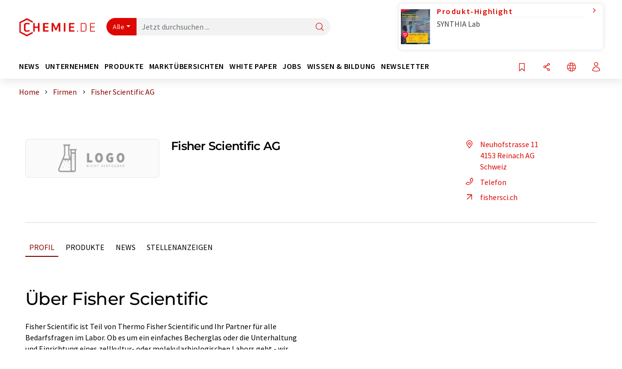

--- FILE ---
content_type: text/html; charset=UTF-8
request_url: https://www.chemie.de/firmen/24855/fisher-scientific-ag.html
body_size: 28188
content:
<!doctype html>
<html lang="de"  prefix="og: http://ogp.me/ns#">
<head>
    <meta charset="utf-8">
    <meta http-equiv="X-UA-Compatible" content="IE=edge">
    <meta http-equiv="Content-Language" content="de">
    <meta name="viewport" content="width=device-width, initial-scale=1">
        <link rel="stylesheet" href="//static.chemie.de//portal_assets/chem/css/chem-main.min.8f5a38fe.css">
    
    
    <title>Fisher Scientific AG - Reinach AG, Schweiz</title>
    <meta name="description" content="Fisher Scientific ist Teil von Thermo Fisher Scientific und Ihr Partner für alle Bedarfsfragen im Labor. Ob es um ein einfaches Becherglas oder die Unterhaltung und Einrichtung eines zellkultur- o ...">
<meta property="og:url" content="https://www.chemie.de/firmen/24855/fisher-scientific-ag.html">
<meta property="og:title" content="Fisher Scientific AG - Reinach AG, Schweiz">
<meta property="og:description" content="Fisher Scientific ist Teil von Thermo Fisher Scientific und Ihr Partner für alle Bedarfsfragen im Labor. Ob es um ein einfaches Becherglas oder die Unterhaltung und Einrichtung eines zellkultur- o ...">
<meta property="og:type" content="website">

            <link rel="canonical" href="https://www.chemie.de/firmen/24855/fisher-scientific-ag.html">
    
    
                        <link rel="alternate" hreflang="de" href="https://www.chemie.de/firmen/24855/fisher-scientific-ag.html">
                                            <link rel="alternate" hreflang="en" href="https://www.chemeurope.com/en/companies/24855/fisher-scientific-ag.html">
                            <link rel="alternate" hreflang="x-default" href="https://www.chemeurope.com/en/companies/24855/fisher-scientific-ag.html">
                                            <link rel="alternate" hreflang="es" href="https://www.quimica.es/empresas/24855/fisher-scientific-ag.html">
                                            <link rel="alternate" hreflang="fr" href="https://www.chemeurope.com/fr/entreprises/24855/fisher-scientific-ag.html">
                                            <link rel="alternate" hreflang="it" href="https://www.chemeurope.com/it/aziende/24855/fisher-scientific-ag.html">
                                            <link rel="alternate" hreflang="pt" href="https://www.chemeurope.com/pt/empresas/24855/fisher-scientific-ag.html">
                        
    <script src="//static.chemie.de//portal_assets/js/external/jquery-3.6.0.min.js"></script>

    

        <link rel="stylesheet" media="screen" type="text/css" href="//static.chemie.de//common/resources/css_external/leaflet/leaflet.css">
            <link rel="stylesheet" media="screen" type="text/css" href="//static.chemie.de//portal_assets/css/leaflet-gesture-handling.min.css">
        
    
           <script src='//static.chemie.de//min/f=theme5/js/EventEmitter.js?vers=4'></script>
               <script src='//static.chemie.de//min/f=theme5/js/signals.js?vers=4'></script>
               <script src='//static.chemie.de//min/f=theme5/js/crossroads.js?vers=4'></script>
               <script src='//static.chemie.de//min/f=theme5/js/hasher.js?vers=4'></script>
               <script src='//static.chemie.de//min/f=theme5/js/tabby.js?vers=4'></script>
               <script src='//static.chemie.de//common/resources/js_external/leaflet/leaflet.js'></script>
               <script src='//static.chemie.de//portal_assets/js/external/leaflet-gesture-handling.min.js'></script>
    
    <script>
var _dvq = _dvq || {};
_dvq['hasab'] = true;
_dvq['channel'] = 'chem';
_dvq['portal'] = 'chem';
_dvq['language'] = 'de';
_dvq['WT.cg_n'] = 'Firmen &amp; Institutionen';
_dvq['WT.cg_s'] = 'Firmen';
_dvq['DCSext.wt_id'] = '24855';
_dvq['DCSext.wt_ct'] = 'Firmen';
_dvq['DCSext.wt_omid'] = '35420';
_dvq['WT.ti'] = 'Fisher Scientific AG';
_dvq['DCSext.wt_cg_3'] = 'Detail';
_dvq['DCSext.wt_cg_4'] = 'Fisher Scientific AG';
_dvq['DCSext.wt_branche'] = 'ANA;LABO';
_dvq['DCSext.wt_land'] = 'Schweiz';
_dvq['DCSext.wt_st'] = 'Detail';
_dvq['WT.si_n'] = 'Infoanfrage;Weiterempfehlen';
_dvq['WT.si_p'] = 'Detail;Detail';
</script><script>
window._mtm = window._mtm || [];
window._mtm.push({
'page_cmid': '24855',
'page_uuid': 'c09daa41-2f7e-4c38-aa21-898a5db4d77e',
'page_content_type': 'Firmen',
'page_omid': ';35420;',
'page_type': 'Detail',
'page_presentation_level': 'basis',
'product_name': 'Fisher Scientific AG',
'product_id': '24855',
'product_category': 'leads',
'product_producer': 'fisher-scientific',
'product_omid': '35420',
'product_branch': 'n-a',
'product_price': '1',
'page_channel': 'chem',
'page_language': 'de',
'page_portal': 'chemie.de',
'page_pagecontent_type': 'Firmen:Detail',
'page_identifier': 'https://www.chemie.de/firmen/24855/fisher-scientific-ag.html'
});
</script>
<script>
window._mtm = window._mtm || [];
window._mtm.push({
'event': 'ec.detailview',
'product_name': 'Fisher Scientific AG',
'product_id': '24855',
'product_category': 'leads',
'product_price': '1'
});
</script>
<script>
var _dvStartTime = (new Date()).getTime();
function dvPageViewEvent() {
    divolte.signal('lumPageView', _dvq);
}
</script>
<!-- Matomo Tag Manager -->
<script>
  var _mtm = window._mtm = window._mtm || [];
  _mtm.push({'mtm.startTime': (new Date().getTime()), 'event': 'mtm.Start'});
  (function() {
    var d=document, g=d.createElement('script'), s=d.getElementsByTagName('script')[0];
    g.async=true; g.src='https://mt.chemie.de/js/container_6Yt36YEH.js'; s.parentNode.insertBefore(g,s);
  })();
</script>
<!-- End Matomo Tag Manager -->

    

    
    <!-- Google Tag Manager -->
<script>(function(w,d,s,l,i){w[l]=w[l]||[];w[l].push({'gtm.start':
new Date().getTime(),event:'gtm.js'});var f=d.getElementsByTagName(s)[0],
j=d.createElement(s),dl=l!='dataLayer'?'&l='+l:'';j.async=true;j.src=
'https://www.googletagmanager.com/gtm.js?id='+i+dl;f.parentNode.insertBefore(j,f);
})(window,document,'script','dataLayer','GTM-P8VSQ6');</script>
<!-- End Google Tag Manager -->

    
    
            <script>
window.dataLayer = window.dataLayer || [];
window.dataLayer.push({"event":"detailseite_view","seite_content_type":"Firmen","seite_content_id":"24855","seite_content_name":"Fisher Scientific AG","seite_company_id":"35420","seite_page_type":"Detail","seite_lang":"de","seite_source":"Default"});</script>    
                
            <script>
    (window.__ba = window.__ba || {}).publisher = window.__ba.publisher || {};
    window.__ba.publisher.section = 'firmen';
    window.__ba.publisher.keywords = 'german';
</script>
<script src="https://www.chemie.de//chemie.de.js" async></script>
    </head>

<body data-google-interstitial="false">
<script>if(!"gdprAppliesGlobally" in window){window.gdprAppliesGlobally=true}if(!("cmp_id" in window)||window.cmp_id<1){window.cmp_id=0}if(!("cmp_cdid" in window)){window.cmp_cdid="eede7ab766ec"}if(!("cmp_params" in window)){window.cmp_params=""}if(!("cmp_host" in window)){window.cmp_host="b.delivery.consentmanager.net"}if(!("cmp_cdn" in window)){window.cmp_cdn="cdn.consentmanager.net"}if(!("cmp_proto" in window)){window.cmp_proto="https:"}if(!("cmp_codesrc" in window)){window.cmp_codesrc="1"}window.cmp_getsupportedLangs=function(){var b=["DE","EN","FR","IT","NO","DA","FI","ES","PT","RO","BG","ET","EL","GA","HR","LV","LT","MT","NL","PL","SV","SK","SL","CS","HU","RU","SR","ZH","TR","UK","AR","BS"];if("cmp_customlanguages" in window){for(var a=0;a<window.cmp_customlanguages.length;a++){b.push(window.cmp_customlanguages[a].l.toUpperCase())}}return b};window.cmp_getRTLLangs=function(){var a=["AR"];if("cmp_customlanguages" in window){for(var b=0;b<window.cmp_customlanguages.length;b++){if("r" in window.cmp_customlanguages[b]&&window.cmp_customlanguages[b].r){a.push(window.cmp_customlanguages[b].l)}}}return a};window.cmp_getlang=function(j){if(typeof(j)!="boolean"){j=true}if(j&&typeof(cmp_getlang.usedlang)=="string"&&cmp_getlang.usedlang!==""){return cmp_getlang.usedlang}var g=window.cmp_getsupportedLangs();var c=[];var f=location.hash;var e=location.search;var a="languages" in navigator?navigator.languages:[];if(f.indexOf("cmplang=")!=-1){c.push(f.substr(f.indexOf("cmplang=")+8,2).toUpperCase())}else{if(e.indexOf("cmplang=")!=-1){c.push(e.substr(e.indexOf("cmplang=")+8,2).toUpperCase())}else{if("cmp_setlang" in window&&window.cmp_setlang!=""){c.push(window.cmp_setlang.toUpperCase())}else{if(a.length>0){for(var d=0;d<a.length;d++){c.push(a[d])}}}}}if("language" in navigator){c.push(navigator.language)}if("userLanguage" in navigator){c.push(navigator.userLanguage)}var h="";for(var d=0;d<c.length;d++){var b=c[d].toUpperCase();if(g.indexOf(b)!=-1){h=b;break}if(b.indexOf("-")!=-1){b=b.substr(0,2)}if(g.indexOf(b)!=-1){h=b;break}}if(h==""&&typeof(cmp_getlang.defaultlang)=="string"&&cmp_getlang.defaultlang!==""){return cmp_getlang.defaultlang}else{if(h==""){h="EN"}}h=h.toUpperCase();return h};(function(){var u=document;var v=u.getElementsByTagName;var h=window;var o="";var b="_en";if("cmp_getlang" in h){o=h.cmp_getlang().toLowerCase();if("cmp_customlanguages" in h){for(var q=0;q<h.cmp_customlanguages.length;q++){if(h.cmp_customlanguages[q].l.toUpperCase()==o.toUpperCase()){o="en";break}}}b="_"+o}function x(i,e){var w="";i+="=";var s=i.length;var d=location;if(d.hash.indexOf(i)!=-1){w=d.hash.substr(d.hash.indexOf(i)+s,9999)}else{if(d.search.indexOf(i)!=-1){w=d.search.substr(d.search.indexOf(i)+s,9999)}else{return e}}if(w.indexOf("&")!=-1){w=w.substr(0,w.indexOf("&"))}return w}var k=("cmp_proto" in h)?h.cmp_proto:"https:";if(k!="http:"&&k!="https:"){k="https:"}var g=("cmp_ref" in h)?h.cmp_ref:location.href;var j=u.createElement("script");j.setAttribute("data-cmp-ab","1");var c=x("cmpdesign","cmp_design" in h?h.cmp_design:"");var f=x("cmpregulationkey","cmp_regulationkey" in h?h.cmp_regulationkey:"");var r=x("cmpgppkey","cmp_gppkey" in h?h.cmp_gppkey:"");var n=x("cmpatt","cmp_att" in h?h.cmp_att:"");j.src=k+"//"+h.cmp_host+"/delivery/cmp.php?"+("cmp_id" in h&&h.cmp_id>0?"id="+h.cmp_id:"")+("cmp_cdid" in h?"&cdid="+h.cmp_cdid:"")+"&h="+encodeURIComponent(g)+(c!=""?"&cmpdesign="+encodeURIComponent(c):"")+(f!=""?"&cmpregulationkey="+encodeURIComponent(f):"")+(r!=""?"&cmpgppkey="+encodeURIComponent(r):"")+(n!=""?"&cmpatt="+encodeURIComponent(n):"")+("cmp_params" in h?"&"+h.cmp_params:"")+(u.cookie.length>0?"&__cmpfcc=1":"")+"&l="+o.toLowerCase()+"&o="+(new Date()).getTime();j.type="text/javascript";j.async=true;if(u.currentScript&&u.currentScript.parentElement){u.currentScript.parentElement.appendChild(j)}else{if(u.body){u.body.appendChild(j)}else{var t=v("body");if(t.length==0){t=v("div")}if(t.length==0){t=v("span")}if(t.length==0){t=v("ins")}if(t.length==0){t=v("script")}if(t.length==0){t=v("head")}if(t.length>0){t[0].appendChild(j)}}}var m="js";var p=x("cmpdebugunminimized","cmpdebugunminimized" in h?h.cmpdebugunminimized:0)>0?"":".min";var a=x("cmpdebugcoverage","cmp_debugcoverage" in h?h.cmp_debugcoverage:"");if(a=="1"){m="instrumented";p=""}var j=u.createElement("script");j.src=k+"//"+h.cmp_cdn+"/delivery/"+m+"/cmp"+b+p+".js";j.type="text/javascript";j.setAttribute("data-cmp-ab","1");j.async=true;if(u.currentScript&&u.currentScript.parentElement){u.currentScript.parentElement.appendChild(j)}else{if(u.body){u.body.appendChild(j)}else{var t=v("body");if(t.length==0){t=v("div")}if(t.length==0){t=v("span")}if(t.length==0){t=v("ins")}if(t.length==0){t=v("script")}if(t.length==0){t=v("head")}if(t.length>0){t[0].appendChild(j)}}}})();window.cmp_addFrame=function(b){if(!window.frames[b]){if(document.body){var a=document.createElement("iframe");a.style.cssText="display:none";if("cmp_cdn" in window&&"cmp_ultrablocking" in window&&window.cmp_ultrablocking>0){a.src="//"+window.cmp_cdn+"/delivery/empty.html"}a.name=b;a.setAttribute("title","Intentionally hidden, please ignore");a.setAttribute("role","none");a.setAttribute("tabindex","-1");document.body.appendChild(a)}else{window.setTimeout(window.cmp_addFrame,10,b)}}};window.cmp_rc=function(h){var b=document.cookie;var f="";var d=0;while(b!=""&&d<100){d++;while(b.substr(0,1)==" "){b=b.substr(1,b.length)}var g=b.substring(0,b.indexOf("="));if(b.indexOf(";")!=-1){var c=b.substring(b.indexOf("=")+1,b.indexOf(";"))}else{var c=b.substr(b.indexOf("=")+1,b.length)}if(h==g){f=c}var e=b.indexOf(";")+1;if(e==0){e=b.length}b=b.substring(e,b.length)}return(f)};window.cmp_stub=function(){var a=arguments;__cmp.a=__cmp.a||[];if(!a.length){return __cmp.a}else{if(a[0]==="ping"){if(a[1]===2){a[2]({gdprApplies:gdprAppliesGlobally,cmpLoaded:false,cmpStatus:"stub",displayStatus:"hidden",apiVersion:"2.2",cmpId:31},true)}else{a[2](false,true)}}else{if(a[0]==="getUSPData"){a[2]({version:1,uspString:window.cmp_rc("")},true)}else{if(a[0]==="getTCData"){__cmp.a.push([].slice.apply(a))}else{if(a[0]==="addEventListener"||a[0]==="removeEventListener"){__cmp.a.push([].slice.apply(a))}else{if(a.length==4&&a[3]===false){a[2]({},false)}else{__cmp.a.push([].slice.apply(a))}}}}}}};window.cmp_gpp_ping=function(){return{gppVersion:"1.0",cmpStatus:"stub",cmpDisplayStatus:"hidden",supportedAPIs:["tcfca","usnat","usca","usva","usco","usut","usct"],cmpId:31}};window.cmp_gppstub=function(){var a=arguments;__gpp.q=__gpp.q||[];if(!a.length){return __gpp.q}var g=a[0];var f=a.length>1?a[1]:null;var e=a.length>2?a[2]:null;if(g==="ping"){return window.cmp_gpp_ping()}else{if(g==="addEventListener"){__gpp.e=__gpp.e||[];if(!("lastId" in __gpp)){__gpp.lastId=0}__gpp.lastId++;var c=__gpp.lastId;__gpp.e.push({id:c,callback:f});return{eventName:"listenerRegistered",listenerId:c,data:true,pingData:window.cmp_gpp_ping()}}else{if(g==="removeEventListener"){var h=false;__gpp.e=__gpp.e||[];for(var d=0;d<__gpp.e.length;d++){if(__gpp.e[d].id==e){__gpp.e[d].splice(d,1);h=true;break}}return{eventName:"listenerRemoved",listenerId:e,data:h,pingData:window.cmp_gpp_ping()}}else{if(g==="getGPPData"){return{sectionId:3,gppVersion:1,sectionList:[],applicableSections:[0],gppString:"",pingData:window.cmp_gpp_ping()}}else{if(g==="hasSection"||g==="getSection"||g==="getField"){return null}else{__gpp.q.push([].slice.apply(a))}}}}}};window.cmp_msghandler=function(d){var a=typeof d.data==="string";try{var c=a?JSON.parse(d.data):d.data}catch(f){var c=null}if(typeof(c)==="object"&&c!==null&&"__cmpCall" in c){var b=c.__cmpCall;window.__cmp(b.command,b.parameter,function(h,g){var e={__cmpReturn:{returnValue:h,success:g,callId:b.callId}};d.source.postMessage(a?JSON.stringify(e):e,"*")})}if(typeof(c)==="object"&&c!==null&&"__uspapiCall" in c){var b=c.__uspapiCall;window.__uspapi(b.command,b.version,function(h,g){var e={__uspapiReturn:{returnValue:h,success:g,callId:b.callId}};d.source.postMessage(a?JSON.stringify(e):e,"*")})}if(typeof(c)==="object"&&c!==null&&"__tcfapiCall" in c){var b=c.__tcfapiCall;window.__tcfapi(b.command,b.version,function(h,g){var e={__tcfapiReturn:{returnValue:h,success:g,callId:b.callId}};d.source.postMessage(a?JSON.stringify(e):e,"*")},b.parameter)}if(typeof(c)==="object"&&c!==null&&"__gppCall" in c){var b=c.__gppCall;window.__gpp(b.command,function(h,g){var e={__gppReturn:{returnValue:h,success:g,callId:b.callId}};d.source.postMessage(a?JSON.stringify(e):e,"*")},"parameter" in b?b.parameter:null,"version" in b?b.version:1)}};window.cmp_setStub=function(a){if(!(a in window)||(typeof(window[a])!=="function"&&typeof(window[a])!=="object"&&(typeof(window[a])==="undefined"||window[a]!==null))){window[a]=window.cmp_stub;window[a].msgHandler=window.cmp_msghandler;window.addEventListener("message",window.cmp_msghandler,false)}};window.cmp_setGppStub=function(a){if(!(a in window)||(typeof(window[a])!=="function"&&typeof(window[a])!=="object"&&(typeof(window[a])==="undefined"||window[a]!==null))){window[a]=window.cmp_gppstub;window[a].msgHandler=window.cmp_msghandler;window.addEventListener("message",window.cmp_msghandler,false)}};window.cmp_addFrame("__cmpLocator");if(!("cmp_disableusp" in window)||!window.cmp_disableusp){window.cmp_addFrame("__uspapiLocator")}if(!("cmp_disabletcf" in window)||!window.cmp_disabletcf){window.cmp_addFrame("__tcfapiLocator")}if(!("cmp_disablegpp" in window)||!window.cmp_disablegpp){window.cmp_addFrame("__gppLocator")}window.cmp_setStub("__cmp");if(!("cmp_disabletcf" in window)||!window.cmp_disabletcf){window.cmp_setStub("__tcfapi")}if(!("cmp_disableusp" in window)||!window.cmp_disableusp){window.cmp_setStub("__uspapi")}if(!("cmp_disablegpp" in window)||!window.cmp_disablegpp){window.cmp_setGppStub("__gpp")};</script><!-- Google Tag Manager (noscript) -->
<noscript><iframe src="https://www.googletagmanager.com/ns.html?id=GTM-P8VSQ6"
height="0" width="0" style="display:none;visibility:hidden"></iframe></noscript>
<!-- End Google Tag Manager (noscript) -->

    <div id='bsContainer'>
        <div id='Ads_BA_BS' style='position:relative;'></div>                    <div id="skyContainer">
                <div id='Ads_BA_SKY' style=''></div>            </div>
            </div>



<header>
    <nav class="menu__logo-line navbar navbar-expand-lg with-cow">
        <div class="container-xxl">
            <div class="navbar-wrapper">
                <a class="navbar-brand" href="https://www.chemie.de/">
                    <img src="//static.chemie.de//portal_assets/chem/images/logo.png"
                         alt="chemie.de">
                </a>
                <div id="main-search-container" class="navbar-searchbox">
                    <form method="GET" class="search-form" name="search-form"
                          action="https://www.chemie.de/search/">
                        <div class="input-group">
                            <button id="selectedfilter"
                                    class="btn btn-outline-secondary dropdown-toggle btn-dropdown" type="button"
                                    data-bs-toggle="dropdown" aria-expanded="false">Alle</button>
                            <ul class="dropdown-menu">
            <li><a class="main-search-dropdown-item dropdown-item" href="#" data-value="">Alle</a>
        </li>
            <li><a class="main-search-dropdown-item dropdown-item" href="#" data-value="news">News</a>
        </li>
            <li><a class="main-search-dropdown-item dropdown-item" href="#" data-value="companies">Firmen</a>
        </li>
            <li><a class="main-search-dropdown-item dropdown-item" href="#" data-value="products">Produkte</a>
        </li>
            <li><a class="main-search-dropdown-item dropdown-item" href="#" data-value="whitepaper">White Paper</a>
        </li>
            <li><a class="main-search-dropdown-item dropdown-item" href="#" data-value="webinars">Webinare</a>
        </li>
            <li><a class="main-search-dropdown-item dropdown-item" href="#" data-value="focuspages">Themenwelten</a>
        </li>
            <li><a class="main-search-dropdown-item dropdown-item" href="#" data-value="marketoverviews">Marktübersichten</a>
        </li>
            <li><a class="main-search-dropdown-item dropdown-item" href="#" data-value="lexicon">Lexikon</a>
        </li>
            <li><a class="main-search-dropdown-item dropdown-item" href="#" data-value="associations">Verbände</a>
        </li>
            <li><a class="main-search-dropdown-item dropdown-item" href="#" data-value="institutes">Forschungsinstitute</a>
        </li>
            <li><a class="main-search-dropdown-item dropdown-item" href="#" data-value="infographics">Infografiken</a>
        </li>
            <li><a class="main-search-dropdown-item dropdown-item" href="#" data-value="podcasts">Podcasts</a>
        </li>
    </ul>
                            <input type="hidden" name="source" id="filterInput" value="">
                            <div id="main-search-test" class="navbar-searchbox">
                            <input id="main-search"
                                   class="js-autocomplete navbar-search-input form-control"
                                   name="q"
                                   type="text"
                                   data-autosubmitform="search-form"
                                   data-autocomplete_url="https://www.chemie.de/search/global/"
                                   data-lang="de"
                                   data-max="20"
                                   data-scrollHeight="300"
                                   data-delay="500"
                                   data-append_to="main-search-test"
                                   data-inject_source=1
                                   data-group_results="true"
                                   placeholder="Jetzt durchsuchen ...">
                            <button class="btn btn-icon" type="submit" aria-label="Suche">
                                <i class="icon-search"></i></button>
                            </div>
                        </div>
                    </form>
                </div>

                <div class="navbar-shortcuts">
                    <div class="navbar-search js-navbar-menu-toggle">
                        <button class="btn btn-icon" aria-label="Suche"><i class="icon-search"></i>
                        </button>
                    </div>
                    <div class="open-on-hover-lg navbar-share dropdown js-navbar-menu-toggle js-dropdown-container-popover">
                        <button
                                class="btn btn-icon js-dropdown-popover"
                                data-bs-toggle="dropdown"
                                data-bs-auto-close="outside"
                                data-title="Fisher Scientific AG"
                                data-url="https://www.chemie.de/firmen/24855/fisher-scientific-ag.html"
                                aria-label="Teilen">
                            <i class="icon-share"></i>
                        </button>
                        <ul class="dropdown-menu dropdown-menu-shortcuts share">
    <li class="dropdown-item">
        <a onclick="divolte.signal('sidebar.link', {'channel':'chem', 'portal':'chem', 'language':'de', 'WT.cg_n':'Firmen &amp; Institutionen', 'WT.cg_s':'Firmen', 'DCSext.wt_id':'24855', 'DCSext.wt_ct':'Firmen', 'DCSext.wt_omid':'35420', 'DCSext.wt_st':'linkedin', 'DCS.dcsuri':''+'/'+'firmen'+'/'+'24855'+'/'+'fisher-scientific-ag.html', 'DCS.dcssip':'www.chemie.de', 'WT.dl': '24'}); window._mtm = window._mtm || []; window._mtm.push({'event': 'interaction', 'event_category': 'klick', 'event_action': 'sidebar.link', 'event_name': 'share.linkedin', 'page_cmid': '24855', 'page_uuid': 'c09daa41-2f7e-4c38-aa21-898a5db4d77e', 'page_content_type': 'Firmen', 'page_omid': ';35420;', 'page_type': 'linkedin', 'page_channel': 'chem', 'page_language': 'de', 'page_portal': 'chemie.de', 'page_pagecontent_type': 'Firmen:linkedin'});" target="_blank" href="https://www.linkedin.com/shareArticle?mini=true&url=https://www.chemie.de/firmen/24855/fisher-scientific-ag.html&title=Fisher%20Scientific%20AG">
            <i class="icon-linkedin"></i> Linkedin
        </a>
    </li>
    <li class="dropdown-item">
        <a onclick="divolte.signal('sidebar.link', {'channel':'chem', 'portal':'chem', 'language':'de', 'WT.cg_n':'Firmen &amp; Institutionen', 'WT.cg_s':'Firmen', 'DCSext.wt_id':'24855', 'DCSext.wt_ct':'Firmen', 'DCSext.wt_omid':'35420', 'DCSext.wt_st':'reddit', 'DCS.dcsuri':''+'/'+'firmen'+'/'+'24855'+'/'+'fisher-scientific-ag.html', 'DCS.dcssip':'www.chemie.de', 'WT.dl': '24'}); window._mtm = window._mtm || []; window._mtm.push({'event': 'interaction', 'event_category': 'klick', 'event_action': 'sidebar.link', 'event_name': 'share.reddit', 'page_cmid': '24855', 'page_uuid': 'c09daa41-2f7e-4c38-aa21-898a5db4d77e', 'page_content_type': 'Firmen', 'page_omid': ';35420;', 'page_type': 'reddit', 'page_channel': 'chem', 'page_language': 'de', 'page_portal': 'chemie.de', 'page_pagecontent_type': 'Firmen:reddit'});" target="_blank" href="https://www.reddit.com/submit?url=https://www.chemie.de/firmen/24855/fisher-scientific-ag.html&title=Fisher%20Scientific%20AG">
            <i class="icon-reddit"></i> Reddit
        </a>
    </li>
    <li class="dropdown-item">
        <a onclick="divolte.signal('sidebar.link', {'channel':'chem', 'portal':'chem', 'language':'de', 'WT.cg_n':'Firmen &amp; Institutionen', 'WT.cg_s':'Firmen', 'DCSext.wt_id':'24855', 'DCSext.wt_ct':'Firmen', 'DCSext.wt_omid':'35420', 'DCSext.wt_st':'facebook', 'DCS.dcsuri':''+'/'+'firmen'+'/'+'24855'+'/'+'fisher-scientific-ag.html', 'DCS.dcssip':'www.chemie.de', 'WT.dl': '24'}); window._mtm = window._mtm || []; window._mtm.push({'event': 'interaction', 'event_category': 'klick', 'event_action': 'sidebar.link', 'event_name': 'share.facebook', 'page_cmid': '24855', 'page_uuid': 'c09daa41-2f7e-4c38-aa21-898a5db4d77e', 'page_content_type': 'Firmen', 'page_omid': ';35420;', 'page_type': 'facebook', 'page_channel': 'chem', 'page_language': 'de', 'page_portal': 'chemie.de', 'page_pagecontent_type': 'Firmen:facebook'});" target="_blank" href="https://facebook.com/sharer.php?u=https://www.chemie.de/firmen/24855/fisher-scientific-ag.html&t=Fisher%20Scientific%20AG">
            <i class="icon-facebook"></i> Facebook
        </a>
    </li>
    <li class="dropdown-item">
        <a onclick="divolte.signal('sidebar.link', {'channel':'chem', 'portal':'chem', 'language':'de', 'WT.cg_n':'Firmen &amp; Institutionen', 'WT.cg_s':'Firmen', 'DCSext.wt_id':'24855', 'DCSext.wt_ct':'Firmen', 'DCSext.wt_omid':'35420', 'DCSext.wt_st':'bluesky', 'DCS.dcsuri':''+'/'+'firmen'+'/'+'24855'+'/'+'fisher-scientific-ag.html', 'DCS.dcssip':'www.chemie.de', 'WT.dl': '24'}); window._mtm = window._mtm || []; window._mtm.push({'event': 'interaction', 'event_category': 'klick', 'event_action': 'sidebar.link', 'event_name': 'share.bluesky', 'page_cmid': '24855', 'page_uuid': 'c09daa41-2f7e-4c38-aa21-898a5db4d77e', 'page_content_type': 'Firmen', 'page_omid': ';35420;', 'page_type': 'bluesky', 'page_channel': 'chem', 'page_language': 'de', 'page_portal': 'chemie.de', 'page_pagecontent_type': 'Firmen:bluesky'});" target="_blank" href="https://bsky.app/intent/compose?text=Fisher%20Scientific%20AGA%20https://www.chemie.de/firmen/24855/fisher-scientific-ag.html">
            <i class="icon-bluesky"></i> Bluesky
        </a>
    </li>
    <li class="dropdown-item">
        <a onclick="divolte.signal('sidebar.link', {'channel':'chem', 'portal':'chem', 'language':'de', 'WT.cg_n':'Firmen &amp; Institutionen', 'WT.cg_s':'Firmen', 'DCSext.wt_id':'24855', 'DCSext.wt_ct':'Firmen', 'DCSext.wt_omid':'35420', 'DCSext.wt_st':'twitter', 'DCS.dcsuri':''+'/'+'firmen'+'/'+'24855'+'/'+'fisher-scientific-ag.html', 'DCS.dcssip':'www.chemie.de', 'WT.dl': '24'}); window._mtm = window._mtm || []; window._mtm.push({'event': 'interaction', 'event_category': 'klick', 'event_action': 'sidebar.link', 'event_name': 'share.twitter', 'page_cmid': '24855', 'page_uuid': 'c09daa41-2f7e-4c38-aa21-898a5db4d77e', 'page_content_type': 'Firmen', 'page_omid': ';35420;', 'page_type': 'twitter', 'page_channel': 'chem', 'page_language': 'de', 'page_portal': 'chemie.de', 'page_pagecontent_type': 'Firmen:twitter'});" target="_blank" href="https://twitter.com/intent/tweet?url=https://www.chemie.de/firmen/24855/fisher-scientific-ag.html&amp;text=Fisher%20Scientific%20AG">
            <i class="icon-xcorp"></i> X
        </a>
    </li>
    <li class="dropdown-item">
        <a
            onclick="divolte.signal('sidebar.link', {'channel':'chem', 'portal':'chem', 'language':'de', 'WT.cg_n':'Firmen &amp; Institutionen', 'WT.cg_s':'Firmen', 'DCSext.wt_id':'24855', 'DCSext.wt_ct':'Firmen', 'DCSext.wt_omid':'35420', 'DCSext.wt_st':'mastodon', 'DCS.dcsuri':''+'/'+'firmen'+'/'+'24855'+'/'+'fisher-scientific-ag.html', 'DCS.dcssip':'www.chemie.de', 'WT.dl': '24'}); window._mtm = window._mtm || []; window._mtm.push({'event': 'interaction', 'event_category': 'klick', 'event_action': 'sidebar.link', 'event_name': 'share.mastodon', 'page_cmid': '24855', 'page_uuid': 'c09daa41-2f7e-4c38-aa21-898a5db4d77e', 'page_content_type': 'Firmen', 'page_omid': ';35420;', 'page_type': 'mastodon', 'page_channel': 'chem', 'page_language': 'de', 'page_portal': 'chemie.de', 'page_pagecontent_type': 'Firmen:mastodon'});"                 href="https://mastodonshare.com/?text=Fisher%20Scientific%20AG%20https://www.chemie.de/firmen/24855/fisher-scientific-ag.html"
           target="_blank"
           rel="noopener noreferrer">
            <i class="icon-mastodon"></i> Mastodon
        </a>
    </li>
    <li class="dropdown-item">
        <a onclick="divolte.signal('sidebar.link', {'channel':'chem', 'portal':'chem', 'language':'de', 'WT.cg_n':'Firmen &amp; Institutionen', 'WT.cg_s':'Firmen', 'DCSext.wt_id':'24855', 'DCSext.wt_ct':'Firmen', 'DCSext.wt_omid':'35420', 'DCSext.wt_st':'xing', 'DCS.dcsuri':''+'/'+'firmen'+'/'+'24855'+'/'+'fisher-scientific-ag.html', 'DCS.dcssip':'www.chemie.de', 'WT.dl': '24'}); window._mtm = window._mtm || []; window._mtm.push({'event': 'interaction', 'event_category': 'klick', 'event_action': 'sidebar.link', 'event_name': 'share.xing', 'page_cmid': '24855', 'page_uuid': 'c09daa41-2f7e-4c38-aa21-898a5db4d77e', 'page_content_type': 'Firmen', 'page_omid': ';35420;', 'page_type': 'xing', 'page_channel': 'chem', 'page_language': 'de', 'page_portal': 'chemie.de', 'page_pagecontent_type': 'Firmen:xing'});" target="_blank" href="https://www.xing.com/spi/shares/new?url=https://www.chemie.de/firmen/24855/fisher-scientific-ag.html">
            <i class="icon-xing"></i> Xing
        </a>
    </li>
    <li class="dropdown-item">
        <a onclick="divolte.signal('sidebar.link', {'channel':'chem', 'portal':'chem', 'language':'de', 'WT.cg_n':'Firmen &amp; Institutionen', 'WT.cg_s':'Firmen', 'DCSext.wt_id':'24855', 'DCSext.wt_ct':'Firmen', 'DCSext.wt_omid':'35420', 'DCSext.wt_st':'email', 'DCS.dcsuri':''+'/'+'firmen'+'/'+'24855'+'/'+'fisher-scientific-ag.html', 'DCS.dcssip':'www.chemie.de', 'WT.dl': '24'}); window._mtm = window._mtm || []; window._mtm.push({'event': 'interaction', 'event_category': 'klick', 'event_action': 'sidebar.link', 'event_name': 'share.email', 'page_cmid': '24855', 'page_uuid': 'c09daa41-2f7e-4c38-aa21-898a5db4d77e', 'page_content_type': 'Firmen', 'page_omid': ';35420;', 'page_type': 'email', 'page_channel': 'chem', 'page_language': 'de', 'page_portal': 'chemie.de', 'page_pagecontent_type': 'Firmen:email'});" target="_blank" href="mailto:?subject=Fisher%20Scientific%20AG&body=https%3A%2F%2Fwww.chemie.de%2Ffirmen%2F24855%2Ffisher-scientific-ag.html">
            <i class="icon-mail"></i> E-mail
        </a>
    </li>
</ul>                    </div>

                    <div class="open-on-hover-lg sub-menu-item dropdown js-dropdown-container-popover language-switch navbar-language-switch js-navbar-menu-toggle">
    <button class="btn btn-icon js-dropdown-popover btn-icon-txt" data-bs-toggle="dropdown" data-bs-auto-close="outside"
            aria-label="Sprache wechseln">
        <i class="icon-globe"></i>
    </button>
        <ul class="dropdown-menu dropdown-menu-shortcuts language-switcher">
                    <li class="dropdown-item active"><a
                        href="https://www.chemie.de/firmen/24855/fisher-scientific-ag.html">Deutsch</a></li>
                    <li class="dropdown-item "><a
                        href="https://www.chemeurope.com/en/companies/24855/fisher-scientific-ag.html">English</a></li>
                    <li class="dropdown-item "><a
                        href="https://www.quimica.es/empresas/24855/fisher-scientific-ag.html">Español</a></li>
                    <li class="dropdown-item "><a
                        href="https://www.chemeurope.com/fr/entreprises/24855/fisher-scientific-ag.html">Français</a></li>
                    <li class="dropdown-item "><a
                        href="https://www.chemeurope.com/it/aziende/24855/fisher-scientific-ag.html">Italiano</a></li>
                    <li class="dropdown-item "><a
                        href="https://www.chemeurope.com/pt/empresas/24855/fisher-scientific-ag.html">Português</a></li>
            </ul>
</div>
                    <div class=" navbar-save js-fav_main Companies_Object--24855--77214" 
     data-url="https://www.chemie.de/visitor/send/">
    <div class="spinner-border spinner-portal js-fav-spinner js-fav-hide" role="status">
        <span class="visually-hidden">Loading...</span>
    </div>
    <div class="sub-menu-item dropdown js-fav-saved  js-fav-hide ">
        <button class="btn btn-icon" data-bs-toggle="dropdown" data-bs-auto-close="outside">
            <i class="icon-saved"></i> <span class="d-none d-lg-inline-block">Merken</span>         </button>
        <ul class="dropdown-menu dropdown-menu-shortcuts merken">
            <li class="dropdown-item"><a href="https://www.chemie.de/myportal/favourites/"><i class="icon-link-arrow"></i> Merkliste aufrufen</a></li>
        </ul>
    </div>
    <div class="sub-menu-item dropdown js-fav-save ">
        <button class="btn btn-icon js-fav"
                data-wtdata="{&quot;cg_n&quot;:&quot;Firmen &amp;amp; Institutionen&quot;,&quot;cg_s&quot;:&quot;Firmen&quot;,&quot;wt_id&quot;:&quot;24855&quot;,&quot;wt_ct&quot;:&quot;Firmen&quot;,&quot;wt_omid&quot;:&quot;35420&quot;,&quot;ti&quot;:&quot;Fisher Scientific AG&quot;,&quot;wt_st&quot;:&quot;Merken&quot;,&quot;channel&quot;:&quot;chem&quot;,&quot;portal&quot;:&quot;chem&quot;,&quot;language&quot;:&quot;de&quot;}"
                data-uniqid="Companies_Object--24855--77214" 
                data-data1="Companies_Object" 
                data-data2="24855" 
                data-data3="77214" 
                data-data4="" 
                data-cmd="favSave" 
                data-bs-container="body" 
                data-bs-trigger="hover focus" 
                data-bs-toggle="popover" 
                data-bs-placement="bottom" 
                data-bs-content="Diese Seite auf Ihre Merkliste setzen"
                aria-label="Auf Ihre Merkliste setzen">
            <i class="icon-save"></i> <span class="d-none d-lg-inline-block">Merken</span>        </button>
    </div>
</div>                </div>

                <div class="navbar-toolbar">
                    <button class="btn btn-icon navbar-toggler" data-bs-toggle="offcanvas" data-bs-target="#main-menu"
                            aria-label="Toggle navigation">
                        <span class="navbar-toggler-icon"></span>
                    </button>
                </div>
            </div>
                <div class="cow"  data-track-content data-content-name="product-highlight-head" data-content-piece="synthia-lab" data-content-target="https://www.chemie.de/produkte/1130694/synthia-retrosynthesis-software-merck.html">
        <a
             onclick="divolte.signal('highlight.link', {'channel':'chem', 'portal':'chem', 'language':'de', 'WT.dl': '24'}); window._mtm = window._mtm || []; window._mtm.push({'event': 'interaction', 'event_category': 'klick', 'event_action': 'highlight.link', 'event_name': 'highlight.content', 'page_channel': 'chem', 'page_language': 'de', 'page_portal': 'chemie.de'});"                 href="https://www.chemie.de/produkte/1130694/synthia-retrosynthesis-software-merck.html" class="cow-link d-flex justify-content-between">
            <div class="d-none d-lg-block order-lg-2 ms-lg-1">
                <i class="icon-chevron-s-right"></i>
            </div>
            <div class="order-lg-1 ms-lg-1 w-100">
                <span class="cow-title">
                                            Produkt-Highlight                                    </span>
                <span class="cow-description">SYNTHIA Lab</span>
            </div>
            <div class="order-lg-0">
                <img class="cow-image" src="https://img.chemie.de/Portal/Products/synthia-lab-cover-pic-1_gVQIMasLgW.jpg?tr=n-m10"
                     alt="SYNTHIA Lab">
            </div>
        </a>
    </div>
        </div>


    </nav>
    <nav class="menu__items navbar navbar-expand-lg with-cow">
        <div class="container-xxl">
            <div id="main-menu" class="main-menu offcanvas">
                <div class="offcanvas-body d-flex flex-column justify-content-between">
                    <ul class="navbar-nav dropdown">
                            <li class="nav-item">
                    <a class="nav-link btn-chevron-right-lg" data-url="https://www.chemie.de/news/" data-bs-toggle="dropdown" role="button" aria-expanded="false" href="#">News</a>
            <div class="dropdown-menu" onclick="event.stopPropagation()">
                <div class="container-xxl">
                    <a href="#" class="back-button btn-chevron-left-lg" onclick="$(this).parents('.dropdown-menu').prev().dropdown('toggle');">Zurück</a>
                    <div class="row wrapper">
                        <div class="col-12 col-lg-4">
                            <div class="main-section pe-lg-5">

                                            <a href="https://www.chemie.de/news/" class="section-title btn-chevron-right-lg">
                            <i class="icon-news d-none d-lg-inline"></i>
                        News entdecken        </a>
    
                                        <ul class="section-list sub-section">
                    <li class="section-list-item">
                <a href="/newsletter/?source=Flyout" class="section-link btn-chevron-right-lg">
                                            <i class="icon-newsletter"></i>
                                        Newsletter abonnieren                </a>
            </li>
                    <li class="section-list-item">
                <a href="/newsletter/?newsletter=startupde&source=Flyout" class="section-link btn-chevron-right-lg">
                                            <i class="icon-startup"></i>
                                        Start-Up-Newsletter abonnieren                </a>
            </li>
                    <li class="section-list-item">
                <a href="/newsletter/?newsletter=chemjobsde&source=Flyout" class="section-link btn-chevron-right-lg">
                                            <i class="icon-newsletter"></i>
                                        Jobletter abonnieren                </a>
            </li>
            </ul>

                                                                    <div class="section-description">
                                        <p class="htitle section-description-heading">News</p>
                                        <p>
                                            Wir bringen Sie jederzeit auf den neuesten Stand: Entdecken Sie aktuelle Branchen-News aus Chemie, Analytik, Labor und Prozess. Von uns recherchiert, damit Sie es nicht tun müssen.                                        </p>
                                    </div>
                                                                                            </div>
                        </div>

                                                    <div class="col-12 col-lg-8 d-none d-lg-block">
                                <div class="row">
                                                                            <div class="col-lg-6">
    <div class="section ms-lg-3">
                    <p class="hsubtitle section-list-title">Ausgewählte Ressorts</p>
                                    <ul class="section-list">
                                    <li class="section-list-item"><a href="https://www.chemie.de/news/forschung/order_r/" class="btn-chevron-right-lg">Wissenschaft</a></li>
                                    <li class="section-list-item"><a href="https://www.chemie.de/news/wirtschaft/order_r/" class="btn-chevron-right-lg">Wirtschaft & Finanzen</a></li>
                                    <li class="section-list-item"><a href="https://www.chemie.de/news/produktentwicklung/order_r/" class="btn-chevron-right-lg">Forschung & Entwicklung</a></li>
                                    <li class="section-list-item"><a href="https://www.chemie.de/news/produktion/order_r/" class="btn-chevron-right-lg">Produktion</a></li>
                                    <li class="section-list-item"><a href="https://www.chemie.de/news/personalia/order_r/" class="btn-chevron-right-lg">Personalia</a></li>
                            </ul>
            </div>
</div>
                                                                                                                                                    <div class="col-lg-6">
    <div class="section ms-lg-5">
                    <p class="hsubtitle section-list-title">Ausgewählte Branchen</p>
                                    <ul class="section-list">
                                    <li class="section-list-item"><a href="https://www.chemie.de/news/chemie/order_i/" class="btn-chevron-right-lg">Chemie</a></li>
                                    <li class="section-list-item"><a href="https://www.chemie.de/news/analytik/order_i/" class="btn-chevron-right-lg">Laboranalytik / Labormesstechnik</a></li>
                                    <li class="section-list-item"><a href="https://www.chemie.de/news/verfahrenstechnik/order_i/" class="btn-chevron-right-lg">Verfahrenstechnik</a></li>
                                    <li class="section-list-item"><a href="https://www.chemie.de/news/umwelttechnik/order_i/" class="btn-chevron-right-lg">Umwelttechnik</a></li>
                                    <li class="section-list-item"><a href="https://www.chemie.de/news/kunststoffe/order_i/" class="btn-chevron-right-lg">Kunststoffe</a></li>
                            </ul>
            </div>
</div>
                                                                                                                                                                                </div>
                            </div>
                                            </div>
                </div>
            </div>
            </li>
    <li class="nav-item">
                    <a class="nav-link btn-chevron-right-lg" data-url="https://www.chemie.de/firmen/" data-bs-toggle="dropdown" role="button" aria-expanded="false" href="#">Unternehmen</a>
            <div class="dropdown-menu" onclick="event.stopPropagation()">
                <div class="container-xxl">
                    <a href="#" class="back-button btn-chevron-left-lg" onclick="$(this).parents('.dropdown-menu').prev().dropdown('toggle');">Zurück</a>
                    <div class="row wrapper">
                        <div class="col-12 col-lg-4">
                            <div class="main-section pe-lg-5">

                                            <a href="https://www.chemie.de/firmen/" class="section-title btn-chevron-right-lg">
                            <i class="icon-news d-none d-lg-inline"></i>
                        Unternehmen entdecken        </a>
    
                                        <ul class="section-list sub-section">
                    <li class="section-list-item">
                <a href="/firmen/overview/themen" class="section-link btn-chevron-right-lg">
                                            <i class="icon-flask"></i>
                                        Unternehmen nach Produktkategorie                </a>
            </li>
                    <li class="section-list-item">
                <a href="https://www.chemie.de/startups/" class="section-link btn-chevron-right-lg">
                                            <i class="icon-startup"></i>
                                        Start-ups entdecken                </a>
            </li>
                    <li class="section-list-item">
                <a href="https://www.chemie.de/verbaende/" class="section-link btn-chevron-right-lg">
                                            <i class="icon-expo"></i>
                                        Verbände entdecken                </a>
            </li>
                    <li class="section-list-item">
                <a href="https://www.chemie.de/video/" class="section-link btn-chevron-right-lg">
                                            <i class="icon-news"></i>
                                        Videos entdecken                </a>
            </li>
            </ul>
        <ul class="section-list sub-section">
                    <li class="section-list-item">
                <a href="/newsletter/?source=Flyout" class="section-link btn-chevron-right-lg">
                                            <i class="icon-newsletter"></i>
                                        Newsletter abonnieren                </a>
            </li>
                    <li class="section-list-item">
                <a href="https://www.lumitos.com/de/werbeformen/firmenpraesentation/" class="section-link btn-chevron-right-lg">
                                            <i class="icon-star"></i>
                                        Ihr Unternehmen bewerben                </a>
            </li>
            </ul>

                                                                    <div class="section-description">
                                        <p class="htitle section-description-heading">Unternehmen</p>
                                        <p>
                                            Das Who is Who der chemischen Industrie: Entdecken Sie Unternehmen aus aller Welt. Hier finden Sie problemlos den zu Ihrer Suche passenden Anbieter inklusive Kontaktmöglichkeiten.                                        </p>
                                    </div>
                                                                                            </div>
                        </div>

                                                    <div class="col-12 col-lg-8 d-none d-lg-block">
                                <div class="row">
                                                                            <div class="col-lg-6">
    <div class="section ms-lg-3">
                    <p class="hsubtitle section-list-title">Ausgewählte Branchen</p>
                                    <ul class="section-list">
                                    <li class="section-list-item"><a href="https://www.chemie.de/firmen/produktionstechnik/order_i/" class="btn-chevron-right-lg">Produktionstechnik</a></li>
                                    <li class="section-list-item"><a href="https://www.chemie.de/firmen/chemie/order_i/" class="btn-chevron-right-lg">Chemie</a></li>
                                    <li class="section-list-item"><a href="https://www.chemie.de/firmen/analytik/order_i/" class="btn-chevron-right-lg">Laboranalytik / Labormesstechnik</a></li>
                                    <li class="section-list-item"><a href="https://www.chemie.de/firmen/labortechnik/order_i/" class="btn-chevron-right-lg">Laborausstattung / Laborbedarf</a></li>
                            </ul>
            </div>
</div>
                                                                                                                                                    <div class="col-lg-6">
    <div class="section ms-lg-5">
                    <p class="hsubtitle section-list-title">Ausgewählte Länder</p>
                                    <ul class="section-list">
                                    <li class="section-list-item"><a href="https://www.chemie.de/firmen/deutschland/order_c/" class="btn-chevron-right-lg">Deutschland</a></li>
                                    <li class="section-list-item"><a href="https://www.chemie.de/firmen/usa/order_c/" class="btn-chevron-right-lg">USA</a></li>
                                    <li class="section-list-item"><a href="https://www.chemie.de/firmen/schweiz/order_c/" class="btn-chevron-right-lg">Schweiz</a></li>
                                    <li class="section-list-item"><a href="https://www.chemie.de/firmen/grossbritannien/order_c/" class="btn-chevron-right-lg">Großbritannien</a></li>
                                    <li class="section-list-item"><a href="https://www.chemie.de/firmen/oesterreich/order_c/" class="btn-chevron-right-lg">Österreich</a></li>
                                    <li class="section-list-item"><a href="https://www.chemie.de/firmen/frankreich/order_c/" class="btn-chevron-right-lg">Frankreich</a></li>
                                    <li class="section-list-item"><a href="https://www.chemie.de/firmen/italien/order_c/" class="btn-chevron-right-lg">Italien</a></li>
                            </ul>
            </div>
</div>
                                                                                                                                                        <div class="col-12 align-self-end">
        <div class="row">
            <div class="col-12">
                <div class="featured ms-lg-3">
                                <p class="hsubtitle section-list-title">Ausgewählte Unternehmen</p>
                                                <div class="d-flex justify-content-between align-items-center">
                                                            <a href="https://www.chemie.de/firmen/19941/" class="featured-link "><img class="img-fluid" src="https://img.chemie.de/Portal/Organization/6458d057ea0c1_PtqfDjMnZ.jpg?tr=n-l" alt="logo"></a>
                                                            <a href="https://www.chemie.de/firmen/3696/" class="featured-link "><img class="img-fluid" src="https://img.chemie.de/Portal/Organization/16905_z86jGwRt9.jpg?tr=n-l" alt="logo"></a>
                                                            <a href="https://www.chemie.de/firmen/15181/" class="featured-link "><img class="img-fluid" src="https://img.chemie.de/Portal/Organization/6543a3c5e5f33_cgLuZSAI4.jpg?tr=n-l" alt="logo"></a>
                                                            <a href="https://www.chemie.de/firmen/2524/" class="featured-link "><img class="img-fluid" src="https://img.chemie.de/Portal/Organization/253_TxispvS0-a.gif?tr=n-l" alt="logo"></a>
                                                            <a href="https://www.chemie.de/firmen/1046840/" class="featured-link "><img class="img-fluid" src="https://img.chemie.de/Portal/Organization/68e7a741943d4_AUNIt_Sl3.jpg?tr=n-l" alt="logo"></a>
                                                    </div>
                                    </div>
            </div>
        </div>
    </div>
                                                                                                        </div>
                            </div>
                                            </div>
                </div>
            </div>
            </li>
    <li class="nav-item">
                    <a class="nav-link btn-chevron-right-lg" data-url="https://www.chemie.de/produkte/" data-bs-toggle="dropdown" role="button" aria-expanded="false" href="#">Produkte</a>
            <div class="dropdown-menu" onclick="event.stopPropagation()">
                <div class="container-xxl">
                    <a href="#" class="back-button btn-chevron-left-lg" onclick="$(this).parents('.dropdown-menu').prev().dropdown('toggle');">Zurück</a>
                    <div class="row wrapper">
                        <div class="col-12 col-lg-4">
                            <div class="main-section pe-lg-5">

                                            <a href="https://www.chemie.de/produkte/" class="section-title btn-chevron-right-lg">
                            <i class="icon-flask d-none d-lg-inline"></i>
                        Produkte entdecken        </a>
    
                                        <ul class="section-list sub-section">
                    <li class="section-list-item">
                <a href="https://www.chemie.de/produkte/labor/" class="section-link btn-chevron-right-lg">
                                            <i class="icon-flask"></i>
                                        Laborprodukte entdecken                </a>
            </li>
                    <li class="section-list-item">
                <a href="https://www.chemie.de/produkte/prozess/" class="section-link btn-chevron-right-lg">
                                            <i class="icon-technique"></i>
                                        Prozessprodukte entdecken                </a>
            </li>
                    <li class="section-list-item">
                <a href="https://www.chemie.de/produkte/kataloge/" class="section-link btn-chevron-right-lg">
                                            <i class="icon-flask"></i>
                                        Kataloge entdecken                </a>
            </li>
                    <li class="section-list-item">
                <a href="https://www.chemie.de/video/" class="section-link btn-chevron-right-lg">
                                            <i class="icon-flask"></i>
                                        Videos entdecken                </a>
            </li>
            </ul>
        <ul class="section-list sub-section">
                    <li class="section-list-item">
                <a href="/newsletter/?source=Flyout" class="section-link btn-chevron-right-lg">
                                            <i class="icon-newsletter"></i>
                                        Newsletter abonnieren                </a>
            </li>
                    <li class="section-list-item">
                <a href="https://www.lumitos.com/de/werbeformen/produktpraesentation/" class="section-link btn-chevron-right-lg">
                                            <i class="icon-star"></i>
                                        Ihre Produkte bewerben                </a>
            </li>
            </ul>

                                                                    <div class="section-description">
                                        <p class="htitle section-description-heading">Produkte</p>
                                        <p>
                                            Die erste Anlaufstelle für Ihren Beschaffungsprozess: Entdecken Sie innovative Produkte für Labor und Prozess, die Ihren Alltag erleichtern und selbst komplexe Herausforderungen lösen.                                        </p>
                                    </div>
                                                                                            </div>
                        </div>

                                                    <div class="col-12 col-lg-8 d-none d-lg-block">
                                <div class="row">
                                                                            <div class="col-lg-6">
    <div class="section ms-lg-3">
                    <a href="https://www.chemie.de/marktuebersicht/" class="section-title btn-chevron-right-lg">
                        Marktübersichten        </a>
                                    <ul class="section-list">
                                    <li class="section-list-item"><a href="https://www.chemie.de/marktuebersicht/massenspektrometer.html" class="btn-chevron-right-lg">Marktübersicht Massenspektrometer</a></li>
                                    <li class="section-list-item"><a href="https://www.chemie.de/marktuebersicht/hplc-systeme.html" class="btn-chevron-right-lg">Marktübersicht HPLC-Anlagen</a></li>
                                    <li class="section-list-item"><a href="https://www.chemie.de/marktuebersicht/nir-spektrometer.html" class="btn-chevron-right-lg">Marktübersicht NIR-Spektrometer</a></li>
                                    <li class="section-list-item"><a href="https://www.chemie.de/marktuebersicht/partikelanalysatoren.html" class="btn-chevron-right-lg">Marktübersicht Partikelanalysatoren</a></li>
                                    <li class="section-list-item"><a href="https://www.chemie.de/marktuebersicht/uv-vis-spektrometer.html" class="btn-chevron-right-lg">Marktübersicht UV/Vis-Spektrometer</a></li>
                                    <li class="section-list-item"><a href="https://www.chemie.de/marktuebersicht/elementaranalysatoren.html" class="btn-chevron-right-lg">Marktübersicht Elementaranalysatoren</a></li>
                                    <li class="section-list-item"><a href="https://www.chemie.de/marktuebersicht/ft-ir-spektrometer.html" class="btn-chevron-right-lg">Marktübersicht FT/IR-Spektrometer</a></li>
                                    <li class="section-list-item"><a href="https://www.chemie.de/marktuebersicht/gc-systeme.html" class="btn-chevron-right-lg">Marktübersicht Gaschromatographen</a></li>
                            </ul>
            </div>
</div>
                                                                                                                                                    <div class="col-lg-6">
    <div class="section ms-lg-5">
                    <a href="https://www.chemie.de/themen/" class="section-title btn-chevron-right-lg">
                        Themenwelten & Messevorschauen        </a>
                                    <ul class="section-list">
                                    <li class="section-list-item"><a href="https://www.chemie.de/themen/batterietechnik/6/" class="btn-chevron-right-lg">Themenwelt Batterietechnik</a></li>
                            </ul>
                                                <a href="/produkte/overview/themen/" class="section-title btn-chevron-right-lg">
                        Ausgewählte Produktkategorien        </a>
                                            <ul class="section-list">
                                    <li class="section-list-item"><a href="/produkte/detektoren/order_t/" class="btn-chevron-right-lg">Detektoren</a></li>
                                    <li class="section-list-item"><a href="/produkte/laborgeraete/order_t/" class="btn-chevron-right-lg">Laborgeräte</a></li>
                                    <li class="section-list-item"><a href="/produkte/labor-informations-und-management-systeme/order_t/" class="btn-chevron-right-lg">LIMS</a></li>
                                    <li class="section-list-item"><a href="/produkte/photometer/order_t/" class="btn-chevron-right-lg">Photometer</a></li>
                                    <li class="section-list-item"><a href="/produkte/reaktoren/order_t/" class="btn-chevron-right-lg">Reaktoren</a></li>
                                    <li class="section-list-item"><a href="/produkte/sensoren/order_t/" class="btn-chevron-right-lg">Sensoren</a></li>
                                    <li class="section-list-item"><a href="/produkte/spektrometer/order_t/" class="btn-chevron-right-lg">Spektrometer</a></li>
                                    <li class="section-list-item"><a href="/produkte/titratoren/order_t/" class="btn-chevron-right-lg">Titratoren</a></li>
                                    <li class="section-list-item"><a href="/produkte/vakuumpumpen/order_t/" class="btn-chevron-right-lg">Vakuumpumpen</a></li>
                                    <li class="section-list-item"><a href="/produkte/waagen/order_t/" class="btn-chevron-right-lg">Waagen</a></li>
                            </ul>
            </div>
</div>
                                                                                                                                                        <div class="col-12 align-self-end">
        <div class="row">
            <div class="col-12">
                <div class="featured ms-lg-3">
                                <p class="hsubtitle section-list-title">Produkte ausgewählter Unternehmen</p>
                                                <div class="d-flex justify-content-between align-items-center">
                                                            <a href="https://www.chemie.de/produkte/el-cell/order_n/" class="featured-link "><img class="img-fluid" src="https://img.chemie.de/Portal/Organization/66ab8ba6a78fd_5H1zWKNy8.png?tr=n-l" alt="logo"></a>
                                                            <a href="https://www.chemie.de/produkte/metrohm/order_n/" class="featured-link "><img class="img-fluid" src="https://img.chemie.de/Portal/Organization/16905_z86jGwRt9.jpg?tr=n-l" alt="logo"></a>
                                                            <a href="https://www.chemie.de/produkte/s-t-japan/order_n/" class="featured-link "><img class="img-fluid" src="https://img.chemie.de/Portal/Organization/433_9G4loSdhc.gif?tr=n-l" alt="logo"></a>
                                                            <a href="https://www.chemie.de/produkte/merck/order_n/" class="featured-link "><img class="img-fluid" src="https://img.chemie.de/Portal/Organization/659d4a949a48a_IiOQ0DGFP.jpg?tr=n-l" alt="logo"></a>
                                                            <a href="https://www.chemie.de/produkte/bio-logic-science-instruments/order_n/" class="featured-link "><img class="img-fluid" src="https://img.chemie.de/Portal/Organization/165369_XNs9PCgvI.jpg?tr=n-l" alt="logo"></a>
                                                    </div>
                                    </div>
            </div>
        </div>
    </div>
                                                                                                        </div>
                            </div>
                                            </div>
                </div>
            </div>
            </li>
    <li class="nav-item">
                    <a class="nav-link btn-chevron-right-lg" data-url="https://www.chemie.de/marktuebersicht/" data-bs-toggle="dropdown" role="button" aria-expanded="false" href="#">Marktübersichten</a>
            <div class="dropdown-menu" onclick="event.stopPropagation()">
                <div class="container-xxl">
                    <a href="#" class="back-button btn-chevron-left-lg" onclick="$(this).parents('.dropdown-menu').prev().dropdown('toggle');">Zurück</a>
                    <div class="row wrapper">
                        <div class="col-12 col-lg-4">
                            <div class="main-section pe-lg-5">

                                            <a href="https://www.chemie.de/marktuebersicht/" class="section-title btn-chevron-right-lg">
                        Marketübersichten        </a>
    
                                        <ul class="section-list sub-section">
                    <li class="section-list-item">
                <a href="https://www.chemie.de/marktuebersicht/massenspektrometer.html" class="section-link btn-chevron-right-lg">
                                        Marktübersicht Massenspektrometer                </a>
            </li>
                    <li class="section-list-item">
                <a href="https://www.chemie.de/marktuebersicht/hplc-systeme.html" class="section-link btn-chevron-right-lg">
                                        Marktübersicht HPLC-Anlagen                </a>
            </li>
                    <li class="section-list-item">
                <a href="https://www.chemie.de/marktuebersicht/nir-spektrometer.html" class="section-link btn-chevron-right-lg">
                                        Marktübersicht NIR-Spektrometer                </a>
            </li>
                    <li class="section-list-item">
                <a href="https://www.chemie.de/marktuebersicht/partikelanalysatoren.html" class="section-link btn-chevron-right-lg">
                                        Marktübersicht Partikelanalysatoren                </a>
            </li>
                    <li class="section-list-item">
                <a href="https://www.chemie.de/marktuebersicht/uv-vis-spektrometer.html" class="section-link btn-chevron-right-lg">
                                        Marktübersicht UV/Vis-Spektrometer                </a>
            </li>
                    <li class="section-list-item">
                <a href="https://www.chemie.de/marktuebersicht/elementaranalysatoren.html" class="section-link btn-chevron-right-lg">
                                        Marktübersicht Elementaranalysatoren                </a>
            </li>
                    <li class="section-list-item">
                <a href="https://www.chemie.de/marktuebersicht/ft-ir-spektrometer.html" class="section-link btn-chevron-right-lg">
                                        Marktübersicht FT/IR-Spektrometer                </a>
            </li>
                    <li class="section-list-item">
                <a href="https://www.chemie.de/marktuebersicht/gc-systeme.html" class="section-link btn-chevron-right-lg">
                                        Marktübersicht Gaschromatographen                </a>
            </li>
            </ul>

                                                                    <div class="section-description">
                                        <p class="htitle section-description-heading">Marktübersichten</p>
                                        <p>
                                            Produkte für Labor und Prozess im direkten Vergleich: Nutzen Sie die umfassenden Marktübersichten, um Produkte nach ihren Anforderungen zu vergleichen und weitere Informationen von Anbietern zu erhalten.                                        </p>
                                    </div>
                                                                                            </div>
                        </div>

                                            </div>
                </div>
            </div>
            </li>
    <li class="nav-item">
                    <a class="nav-link btn-chevron-right-lg" data-url="https://www.chemie.de/whitepaper/" data-bs-toggle="dropdown" role="button" aria-expanded="false" href="#">White Paper</a>
            <div class="dropdown-menu" onclick="event.stopPropagation()">
                <div class="container-xxl">
                    <a href="#" class="back-button btn-chevron-left-lg" onclick="$(this).parents('.dropdown-menu').prev().dropdown('toggle');">Zurück</a>
                    <div class="row wrapper">
                        <div class="col-12 col-lg-4">
                            <div class="main-section pe-lg-5">

                                            <a href="https://www.chemie.de/whitepaper/" class="section-title btn-chevron-right-lg">
                            <i class="icon-flask d-none d-lg-inline"></i>
                        White Paper entdecken        </a>
    
                                        <ul class="section-list sub-section">
                    <li class="section-list-item">
                <a href="https://www.chemie.de/whitepaper/labor/" class="section-link btn-chevron-right-lg">
                                            <i class="icon-flask"></i>
                                        Labor-White-Paper entdecken                </a>
            </li>
                    <li class="section-list-item">
                <a href="https://www.chemie.de/whitepaper/prozess/" class="section-link btn-chevron-right-lg">
                                            <i class="icon-technique"></i>
                                        Prozess-White-Paper entdecken                </a>
            </li>
            </ul>
        <ul class="section-list sub-section">
                    <li class="section-list-item">
                <a href="/newsletter/?source=Flyout" class="section-link btn-chevron-right-lg">
                                            <i class="icon-newsletter"></i>
                                        Newsletter abonnieren                </a>
            </li>
                    <li class="section-list-item">
                <a href="https://www.lumitos.com/de/werbeformen/whitepaper/" class="section-link btn-chevron-right-lg">
                                            <i class="icon-star"></i>
                                        Ihre White Paper bewerben                </a>
            </li>
            </ul>

                                                                    <div class="section-description">
                                        <p class="htitle section-description-heading">White Paper</p>
                                        <p>
                                            Was gibt es Besseres als ein Anwendungsproblem, das von anderen bereits gelöst wurde? Zapfen Sie fundiertes Applikationswissen von ausgewiesenen Experten an. Bequem per Download auf Ihr Gerät.                                        </p>
                                    </div>
                                                                                            </div>
                        </div>

                                                    <div class="col-12 col-lg-8 d-none d-lg-block">
                                <div class="row">
                                                                            <div class="col-lg-6">
    <div class="section ms-lg-3">
                    <p class="hsubtitle section-list-title">Meistgelesene White Paper</p>
                                    <ul class="section-list">
                                    <li class="section-list-item"><a href="/whitepaper/1126968/charakterisierung-von-nanomechanischen-eigenschaften-mit-afm.html" class="btn-chevron-right-lg">Charakterisierung von nanomechanischen Eigenschaften mit AFM</a></li>
                                    <li class="section-list-item"><a href="/whitepaper/126547/eine-einfuehrung-in-die-gelpermeationschromatographie-gpc-groessenausschlusschromatographie-sec.html" class="btn-chevron-right-lg">Eine Einführung in die Gelpermeationschromatographie (GPC) / Größenausschlusschromatographie (SEC)</a></li>
                                    <li class="section-list-item"><a href="/whitepaper/1127018/bestimmung-der-elementzusammensetzung-in-al-luft-batteriematerialien.html" class="btn-chevron-right-lg">Bestimmung der Elementzusammensetzung in Al-Luft-Batteriematerialien</a></li>
                                    <li class="section-list-item"><a href="/whitepaper/1127053/materialforschung-neu-gedacht-wie-sie-mit-raman-imaging-die-oberflaechenanalyse-voranbringen.html" class="btn-chevron-right-lg">Materialforschung neu gedacht – Wie Sie mit Raman-Imaging die Oberflächenanalyse voranbringen</a></li>
                                    <li class="section-list-item"><a href="/whitepaper/1126980/ein-leitfaden-fuer-die-elektrochemische-forschung-und-entwicklung-von-lithium-ionen-batterien.html" class="btn-chevron-right-lg">Ein Leitfaden für die elektrochemische Forschung und Entwicklung von Lithium-Ionen-Batterien</a></li>
                                    <li class="section-list-item"><a href="/whitepaper/1127052/verlaengern-sie-die-batterielebensdauer-und-sicherheit-mit-intelligenten-ki-gesteuerten-diagnosen.html" class="btn-chevron-right-lg">Verlängern Sie die Batterielebensdauer und Sicherheit mit intelligenten, KI-gesteuerten Diagnosen</a></li>
                            </ul>
            </div>
</div>
                                                                                                                                                                                                                                <div class="col-12 align-self-end">
        <div class="row">
            <div class="col-12">
                <div class="featured ms-lg-3">
                                <p class="hsubtitle section-list-title">White Paper ausgewählter Unternehmen</p>
                                                <div class="d-flex justify-content-between align-items-center">
                                                            <a href="https://www.chemie.de/whitepaper/metrohm/order_n/" class="featured-link "><img class="img-fluid" src="https://img.chemie.de/Portal/Organization/16905_z86jGwRt9.jpg?tr=n-l" alt="logo"></a>
                                                            <a href="https://www.chemie.de/whitepaper/merck/order_n/" class="featured-link "><img class="img-fluid" src="https://img.chemie.de/Portal/Organization/659d4a949a48a_IiOQ0DGFP.jpg?tr=n-l" alt="logo"></a>
                                                            <a href="https://www.chemie.de/whitepaper/bio-logic-science-instruments/order_n/" class="featured-link "><img class="img-fluid" src="https://img.chemie.de/Portal/Organization/165369_XNs9PCgvI.jpg?tr=n-l" alt="logo"></a>
                                                            <a href="https://www.chemie.de/whitepaper/mettler-toledo/order_n/" class="featured-link "><img class="img-fluid" src="https://img.chemie.de/Portal/Organization/20475_3i6RcYSCB.jpg?tr=n-l" alt="logo"></a>
                                                            <a href="https://www.chemie.de/whitepaper/be-terna/order_n/" class="featured-link "><img class="img-fluid" src="https://img.chemie.de/Portal/Organization/68e7a741943d4_AUNIt_Sl3.jpg?tr=n-l" alt="logo"></a>
                                                    </div>
                                    </div>
            </div>
        </div>
    </div>
                                                                                                        </div>
                            </div>
                                            </div>
                </div>
            </div>
            </li>
    <li class="nav-item">
                    <a class="nav-link btn-chevron-right-lg" data-url="https://www.chemie.de/jobs/" data-bs-toggle="dropdown" role="button" aria-expanded="false" href="#">Jobs</a>
            <div class="dropdown-menu" onclick="event.stopPropagation()">
                <div class="container-xxl">
                    <a href="#" class="back-button btn-chevron-left-lg" onclick="$(this).parents('.dropdown-menu').prev().dropdown('toggle');">Zurück</a>
                    <div class="row wrapper">
                        <div class="col-12 col-lg-4">
                            <div class="main-section pe-lg-5">

                                            <a href="https://www.chemie.de/jobs/" class="section-title btn-chevron-right-lg">
                            <i class="icon-flask d-none d-lg-inline"></i>
                        Stellenanzeigen entdecken        </a>
    
                                        <ul class="section-list sub-section">
                    <li class="section-list-item">
                <a href="/newsletter/?newsletter=chemjobsde&source=Flyout" class="section-link btn-chevron-right-lg">
                                            <i class="icon-newsletter"></i>
                                        Jobletter abonnieren                </a>
            </li>
                    <li class="section-list-item">
                <a href="https://www.lumitos.com/de/werbeformen/mitarbeiter-finden/" class="section-link btn-chevron-right-lg">
                                            <i class="icon-star"></i>
                                        Ihre Stellenanzeige schalten                </a>
            </li>
            </ul>

                                                                    <div class="section-description">
                                        <p class="htitle section-description-heading">Jobs</p>
                                        <p>
                                            Auf der Suche nach dem nächsten Karriereschritt? Entdecken Sie aktuelle Jobs und Stellenangebote in den Branchen Chemie, Analytik, Labor und Prozesstechnik. Schnappen Sie sich Ihren Traumjob!                                        </p>
                                    </div>
                                                                                            </div>
                        </div>

                                                    <div class="col-12 col-lg-8 d-none d-lg-block">
                                <div class="row">
                                                                            <div class="col-lg-6">
    <div class="section ms-lg-3">
                    <p class="hsubtitle section-list-title">Jobs in ausgewählten Branchen</p>
                                    <ul class="section-list">
                                    <li class="section-list-item"><a href="https://www.chemie.de/jobs/?list-sector=7000" class="btn-chevron-right-lg">Chemie- und Erdölverarbeitende Industrie</a></li>
                                    <li class="section-list-item"><a href="https://www.chemie.de/jobs/?list-sector=8000" class="btn-chevron-right-lg">Pharmaindustrie</a></li>
                                    <li class="section-list-item"><a href="https://www.chemie.de/jobs/?list-sector=27000" class="btn-chevron-right-lg">Öffentlicher Dienst & Verbände</a></li>
                                    <li class="section-list-item"><a href="https://www.chemie.de/jobs/?list-sector=12002" class="btn-chevron-right-lg">Druck-, Papier- und Verpackungsindustrie</a></li>
                            </ul>
            </div>
</div>
                                                                                                                                                                                                                                                        </div>
                            </div>
                                            </div>
                </div>
            </div>
            </li>
    <li class="nav-item">
                    <a class="nav-link btn-chevron-right-lg" data-url="https://www.chemie.de/themen/" data-bs-toggle="dropdown" role="button" aria-expanded="false" href="#">Wissen & Bildung</a>
            <div class="dropdown-menu" onclick="event.stopPropagation()">
                <div class="container-xxl">
                    <a href="#" class="back-button btn-chevron-left-lg" onclick="$(this).parents('.dropdown-menu').prev().dropdown('toggle');">Zurück</a>
                    <div class="row wrapper">
                        <div class="col-12 col-lg-4">
                            <div class="main-section pe-lg-5">

                                            <a href="https://www.chemie.de/lexikon/" class="section-title btn-chevron-right-lg">
                            <i class="icon-news d-none d-lg-inline"></i>
                        Lexikon entdecken        </a>
    
                                        <ul class="section-list sub-section">
                    <li class="section-list-item">
                <a href="https://www.chemie.de/webinare/" class="section-link btn-chevron-right-lg">
                                            <i class="icon-flask"></i>
                                        Webinare entdecken                </a>
            </li>
                    <li class="section-list-item">
                <a href="https://www.chemie.de/infografiken/" class="section-link btn-chevron-right-lg">
                                            <i class="icon-piechart"></i>
                                        Infografiken entdecken                </a>
            </li>
                    <li class="section-list-item">
                <a href="https://www.chemie.de/forschungsinstitute/" class="section-link btn-chevron-right-lg">
                                            <i class="icon-combs"></i>
                                        Forschungsinstitute entdecken                </a>
            </li>
            </ul>
        <ul class="section-list sub-section">
                    <li class="section-list-item">
                <a href="/newsletter/?source=Flyout" class="section-link btn-chevron-right-lg">
                                            <i class="icon-newsletter"></i>
                                        Newsletter abonnieren                </a>
            </li>
            </ul>

                                                                    <div class="section-description">
                                        <p class="htitle section-description-heading">Wissen & Bildung</p>
                                        <p>
                                            Frage? Antwort. Im Lexikon finden Sie Artikel zu 34.608 Stichworten Chemie, Pharmazie und Materialwissenschaften sowie verwandten naturwissenschaftlichen Disziplinen.                                        </p>
                                    </div>
                                                                                            </div>
                        </div>

                                                    <div class="col-12 col-lg-8 d-none d-lg-block">
                                <div class="row">
                                                                            <div class="col-lg-6">
    <div class="section ms-lg-3">
                    <a href="https://www.chemie.de/tools/" class="section-title btn-chevron-right-lg">
                        Alle Tools entdecken        </a>
                                    <ul class="section-list">
                                    <li class="section-list-item"><a href="https://www.chemie.de/tools/molmassen-rechner/" class="btn-chevron-right-lg">Molmassen-Rechner</a></li>
                                    <li class="section-list-item"><a href="https://www.chemie.de/tools/einheiten-umrechnen/" class="btn-chevron-right-lg">Einheiten umrechnen leicht gemacht</a></li>
                                    <li class="section-list-item"><a href="https://www.chemie.de/lexikon/Periodensystem/" class="btn-chevron-right-lg">Periodensystem</a></li>
                                    <li class="section-list-item"><a href="https://www.chemie.de/tools/akronymsuche/" class="btn-chevron-right-lg">Akronymsuche</a></li>
                                    <li class="section-list-item"><a href="https://www.chemie.de/tools/schilder-und-symbole/" class="btn-chevron-right-lg">Schilder & Symbole</a></li>
                            </ul>
            </div>
</div>
                                                                                                                                                    <div class="col-lg-6">
    <div class="section ms-lg-5">
                    <a href="https://www.chemie.de/themen/" class="section-title btn-chevron-right-lg">
                        Alle Themenwelten entdecken        </a>
                                    <ul class="section-list">
                                    <li class="section-list-item"><a href="https://www.chemie.de/themen/aufschluss/56/" class="btn-chevron-right-lg">Themenwelt Aufschluss</a></li>
                                    <li class="section-list-item"><a href="https://www.chemie.de/themen/batterietechnik/6/" class="btn-chevron-right-lg">Themenwelt Batterietechnik</a></li>
                                    <li class="section-list-item"><a href="https://www.chemie.de/themen/chromatographie/3/" class="btn-chevron-right-lg">Themenwelt Chromatographie</a></li>
                                    <li class="section-list-item"><a href="https://www.chemie.de/themen/elementaranalyse/51/" class="btn-chevron-right-lg">Themenwelt Elementaranalyse</a></li>
                                    <li class="section-list-item"><a href="https://www.chemie.de/themen/extraktion/42/" class="btn-chevron-right-lg">Themenwelt Extraktion</a></li>
                                    <li class="section-list-item"><a href="https://www.chemie.de/themen/gaschromatographie/39/" class="btn-chevron-right-lg">Themenwelt Gaschromatographie</a></li>
                                    <li class="section-list-item"><a href="https://www.chemie.de/themen/hplc/38/" class="btn-chevron-right-lg">Themenwelt HPLC</a></li>
                                    <li class="section-list-item"><a href="https://www.chemie.de/themen/labordigitalisierung/67/" class="btn-chevron-right-lg">Themenwelt Digitalisierung im Labor</a></li>
                                    <li class="section-list-item"><a href="https://www.chemie.de/themen/lebensmittelanalytik/4/" class="btn-chevron-right-lg">Themenwelt Lebensmittelanalytik</a></li>
                                    <li class="section-list-item"><a href="https://www.chemie.de/themen/massenspektrometrie/1/" class="btn-chevron-right-lg">Themenwelt Massenspektrometrie</a></li>
                            </ul>
            </div>
</div>
                                                                                                                                                                                </div>
                            </div>
                                            </div>
                </div>
            </div>
            </li>
    <li class="nav-item">
                    <a class="nav-link btn-chevron-right-lg" data-url="/de/newsletter/?source=Menu" data-bs-toggle="dropdown" role="button" aria-expanded="false" href="#">Newsletter</a>
            <div class="dropdown-menu p-0" onclick="event.stopPropagation()">
                <a href="#" class="back-button btn-chevron-left-lg" onclick="$(this).parents('.dropdown-menu').prev().dropdown('toggle');">Zurück</a>
                <div class="row template-wrapper">
                    
<section class="newsletter-section-block bg-section-linear-gradient">
    <div class="container-xl">
        <div class="row">
            <div class="col-sm-12 col-lg-6 mb-4 mb-lg-0">
                <img class="img-fluid" src="https://img.chemie.de/assets/chem/images/newsletter.png" alt="Newsletter">
            </div>
            <div class="col-sm-12 col-lg-6">
                <h2 class="title">Holen Sie sich die Chemie-Branche in Ihren Posteingang</h2>
                <p>Ab sofort nichts mehr verpassen: Unser Newsletter für die chemische Industrie, Analytik, Labor und Prozess bringt Sie jeden Dienstag und Donnerstag auf den neuesten Stand. Aktuelle Branchen-News, Produkt-Highlights und Innovationen - kompakt und verständlich in Ihrem Posteingang. Von uns recherchiert, damit Sie es nicht tun müssen.</p>
                <div class="row">
                    <div class="col-sm-12 col-md-6">
                        <div class="d-grid">
                            <a href="https://www.chemie.de/newsletter/?source=Menu" class="btn btn-portal px-1">
                                <span class="d-none spinner-border spinner-border-sm" role="status" aria-hidden="true"></span>
                                Newsletter abonnieren                            </a>
                        </div>
                    </div>
                    <div class="col-sm-12">
                        <div class="d-none mt-2 alert alert-success js-subscribe-newsletter-message"></div>
                    </div>
                </div>
            </div>
        </div>
    </div>
</section>                </div>
            </div>
            </li>
                    </ul>
                    <div class="navbar-footer d-lg-none">
                        <div class="copyright">
                            Copyright © 2026 LUMITOS AG. All rights reserved.
                        </div>

                        <ul class="navbar-footer-menu row">
                            <li class="col-4 text-start"><a target="_blank"
                                                            href="https://www.lumitos.com/de/impressum/">Impressum</a>
                            </li>
                            <li class="col-4 text-center"><a target="_blank"
                                                             href="https://www.lumitos.com/de/agb/">AGB</a>
                            </li>
                            <li class="col-4 text-end"><a target="_blank"
                                                          href="https://www.lumitos.com/de/datenschutz/">Datenschutz</a>
                            </li>
                        </ul>
                    </div>
                </div>
            </div>
            <div class="sub-menu d-none d-lg-block">
                <div class=" js-fav-navbar d-inline  js-fav_main Companies_Object--24855--77214" 
     data-url="https://www.chemie.de/visitor/send/">
    <div class="spinner-border spinner-portal js-fav-spinner js-fav-hide" role="status">
        <span class="visually-hidden">Loading...</span>
    </div>
    <div class="sub-menu-item dropdown js-fav-saved  js-fav-hide ">
        <button class="btn btn-icon" data-bs-toggle="dropdown" data-bs-auto-close="outside">
            <i class="icon-saved"></i>         </button>
        <ul class="dropdown-menu dropdown-menu-shortcuts merken">
            <li class="dropdown-item"><a href="https://www.chemie.de/myportal/favourites/"><i class="icon-link-arrow"></i> Merkliste aufrufen</a></li>
        </ul>
    </div>
    <div class="sub-menu-item dropdown js-fav-save ">
        <button class="btn btn-icon js-fav"
                data-wtdata="{&quot;cg_n&quot;:&quot;Firmen &amp;amp; Institutionen&quot;,&quot;cg_s&quot;:&quot;Firmen&quot;,&quot;wt_id&quot;:&quot;24855&quot;,&quot;wt_ct&quot;:&quot;Firmen&quot;,&quot;wt_omid&quot;:&quot;35420&quot;,&quot;ti&quot;:&quot;Fisher Scientific AG&quot;,&quot;wt_st&quot;:&quot;Merken&quot;,&quot;channel&quot;:&quot;chem&quot;,&quot;portal&quot;:&quot;chem&quot;,&quot;language&quot;:&quot;de&quot;}"
                data-uniqid="Companies_Object--24855--77214" 
                data-data1="Companies_Object" 
                data-data2="24855" 
                data-data3="77214" 
                data-data4="" 
                data-cmd="favSave" 
                data-bs-container="body" 
                data-bs-trigger="hover focus" 
                data-bs-toggle="popover" 
                data-bs-placement="bottom" 
                data-bs-content="Diese Seite auf Ihre Merkliste setzen"
                aria-label="Auf Ihre Merkliste setzen">
            <i class="icon-save"></i>        </button>
    </div>
</div>
                <div class="open-on-hover-lg sub-menu-item dropdown js-dropdown-container-popover">
                    <button
                            class="btn btn-icon js-dropdown-popover"
                            data-bs-toggle="dropdown"
                            data-bs-auto-close="outside"
                            data-title="Fisher Scientific AG"
                            data-url="https://www.chemie.de/firmen/24855/fisher-scientific-ag.html"
                            aria-label="Teilen">
                        <i class="icon-share"></i>
                    </button>
                    <ul class="dropdown-menu dropdown-menu-shortcuts share">
    <li class="dropdown-item">
        <a onclick="divolte.signal('sidebar.link', {'channel':'chem', 'portal':'chem', 'language':'de', 'WT.cg_n':'Firmen &amp; Institutionen', 'WT.cg_s':'Firmen', 'DCSext.wt_id':'24855', 'DCSext.wt_ct':'Firmen', 'DCSext.wt_omid':'35420', 'DCSext.wt_st':'linkedin', 'DCS.dcsuri':''+'/'+'firmen'+'/'+'24855'+'/'+'fisher-scientific-ag.html', 'DCS.dcssip':'www.chemie.de', 'WT.dl': '24'}); window._mtm = window._mtm || []; window._mtm.push({'event': 'interaction', 'event_category': 'klick', 'event_action': 'sidebar.link', 'event_name': 'share.linkedin', 'page_cmid': '24855', 'page_uuid': 'c09daa41-2f7e-4c38-aa21-898a5db4d77e', 'page_content_type': 'Firmen', 'page_omid': ';35420;', 'page_type': 'linkedin', 'page_channel': 'chem', 'page_language': 'de', 'page_portal': 'chemie.de', 'page_pagecontent_type': 'Firmen:linkedin'});" target="_blank" href="https://www.linkedin.com/shareArticle?mini=true&url=https://www.chemie.de/firmen/24855/fisher-scientific-ag.html&title=Fisher%20Scientific%20AG">
            <i class="icon-linkedin"></i> Linkedin
        </a>
    </li>
    <li class="dropdown-item">
        <a onclick="divolte.signal('sidebar.link', {'channel':'chem', 'portal':'chem', 'language':'de', 'WT.cg_n':'Firmen &amp; Institutionen', 'WT.cg_s':'Firmen', 'DCSext.wt_id':'24855', 'DCSext.wt_ct':'Firmen', 'DCSext.wt_omid':'35420', 'DCSext.wt_st':'reddit', 'DCS.dcsuri':''+'/'+'firmen'+'/'+'24855'+'/'+'fisher-scientific-ag.html', 'DCS.dcssip':'www.chemie.de', 'WT.dl': '24'}); window._mtm = window._mtm || []; window._mtm.push({'event': 'interaction', 'event_category': 'klick', 'event_action': 'sidebar.link', 'event_name': 'share.reddit', 'page_cmid': '24855', 'page_uuid': 'c09daa41-2f7e-4c38-aa21-898a5db4d77e', 'page_content_type': 'Firmen', 'page_omid': ';35420;', 'page_type': 'reddit', 'page_channel': 'chem', 'page_language': 'de', 'page_portal': 'chemie.de', 'page_pagecontent_type': 'Firmen:reddit'});" target="_blank" href="https://www.reddit.com/submit?url=https://www.chemie.de/firmen/24855/fisher-scientific-ag.html&title=Fisher%20Scientific%20AG">
            <i class="icon-reddit"></i> Reddit
        </a>
    </li>
    <li class="dropdown-item">
        <a onclick="divolte.signal('sidebar.link', {'channel':'chem', 'portal':'chem', 'language':'de', 'WT.cg_n':'Firmen &amp; Institutionen', 'WT.cg_s':'Firmen', 'DCSext.wt_id':'24855', 'DCSext.wt_ct':'Firmen', 'DCSext.wt_omid':'35420', 'DCSext.wt_st':'facebook', 'DCS.dcsuri':''+'/'+'firmen'+'/'+'24855'+'/'+'fisher-scientific-ag.html', 'DCS.dcssip':'www.chemie.de', 'WT.dl': '24'}); window._mtm = window._mtm || []; window._mtm.push({'event': 'interaction', 'event_category': 'klick', 'event_action': 'sidebar.link', 'event_name': 'share.facebook', 'page_cmid': '24855', 'page_uuid': 'c09daa41-2f7e-4c38-aa21-898a5db4d77e', 'page_content_type': 'Firmen', 'page_omid': ';35420;', 'page_type': 'facebook', 'page_channel': 'chem', 'page_language': 'de', 'page_portal': 'chemie.de', 'page_pagecontent_type': 'Firmen:facebook'});" target="_blank" href="https://facebook.com/sharer.php?u=https://www.chemie.de/firmen/24855/fisher-scientific-ag.html&t=Fisher%20Scientific%20AG">
            <i class="icon-facebook"></i> Facebook
        </a>
    </li>
    <li class="dropdown-item">
        <a onclick="divolte.signal('sidebar.link', {'channel':'chem', 'portal':'chem', 'language':'de', 'WT.cg_n':'Firmen &amp; Institutionen', 'WT.cg_s':'Firmen', 'DCSext.wt_id':'24855', 'DCSext.wt_ct':'Firmen', 'DCSext.wt_omid':'35420', 'DCSext.wt_st':'bluesky', 'DCS.dcsuri':''+'/'+'firmen'+'/'+'24855'+'/'+'fisher-scientific-ag.html', 'DCS.dcssip':'www.chemie.de', 'WT.dl': '24'}); window._mtm = window._mtm || []; window._mtm.push({'event': 'interaction', 'event_category': 'klick', 'event_action': 'sidebar.link', 'event_name': 'share.bluesky', 'page_cmid': '24855', 'page_uuid': 'c09daa41-2f7e-4c38-aa21-898a5db4d77e', 'page_content_type': 'Firmen', 'page_omid': ';35420;', 'page_type': 'bluesky', 'page_channel': 'chem', 'page_language': 'de', 'page_portal': 'chemie.de', 'page_pagecontent_type': 'Firmen:bluesky'});" target="_blank" href="https://bsky.app/intent/compose?text=Fisher%20Scientific%20AGA%20https://www.chemie.de/firmen/24855/fisher-scientific-ag.html">
            <i class="icon-bluesky"></i> Bluesky
        </a>
    </li>
    <li class="dropdown-item">
        <a onclick="divolte.signal('sidebar.link', {'channel':'chem', 'portal':'chem', 'language':'de', 'WT.cg_n':'Firmen &amp; Institutionen', 'WT.cg_s':'Firmen', 'DCSext.wt_id':'24855', 'DCSext.wt_ct':'Firmen', 'DCSext.wt_omid':'35420', 'DCSext.wt_st':'twitter', 'DCS.dcsuri':''+'/'+'firmen'+'/'+'24855'+'/'+'fisher-scientific-ag.html', 'DCS.dcssip':'www.chemie.de', 'WT.dl': '24'}); window._mtm = window._mtm || []; window._mtm.push({'event': 'interaction', 'event_category': 'klick', 'event_action': 'sidebar.link', 'event_name': 'share.twitter', 'page_cmid': '24855', 'page_uuid': 'c09daa41-2f7e-4c38-aa21-898a5db4d77e', 'page_content_type': 'Firmen', 'page_omid': ';35420;', 'page_type': 'twitter', 'page_channel': 'chem', 'page_language': 'de', 'page_portal': 'chemie.de', 'page_pagecontent_type': 'Firmen:twitter'});" target="_blank" href="https://twitter.com/intent/tweet?url=https://www.chemie.de/firmen/24855/fisher-scientific-ag.html&amp;text=Fisher%20Scientific%20AG">
            <i class="icon-xcorp"></i> X
        </a>
    </li>
    <li class="dropdown-item">
        <a
            onclick="divolte.signal('sidebar.link', {'channel':'chem', 'portal':'chem', 'language':'de', 'WT.cg_n':'Firmen &amp; Institutionen', 'WT.cg_s':'Firmen', 'DCSext.wt_id':'24855', 'DCSext.wt_ct':'Firmen', 'DCSext.wt_omid':'35420', 'DCSext.wt_st':'mastodon', 'DCS.dcsuri':''+'/'+'firmen'+'/'+'24855'+'/'+'fisher-scientific-ag.html', 'DCS.dcssip':'www.chemie.de', 'WT.dl': '24'}); window._mtm = window._mtm || []; window._mtm.push({'event': 'interaction', 'event_category': 'klick', 'event_action': 'sidebar.link', 'event_name': 'share.mastodon', 'page_cmid': '24855', 'page_uuid': 'c09daa41-2f7e-4c38-aa21-898a5db4d77e', 'page_content_type': 'Firmen', 'page_omid': ';35420;', 'page_type': 'mastodon', 'page_channel': 'chem', 'page_language': 'de', 'page_portal': 'chemie.de', 'page_pagecontent_type': 'Firmen:mastodon'});"                 href="https://mastodonshare.com/?text=Fisher%20Scientific%20AG%20https://www.chemie.de/firmen/24855/fisher-scientific-ag.html"
           target="_blank"
           rel="noopener noreferrer">
            <i class="icon-mastodon"></i> Mastodon
        </a>
    </li>
    <li class="dropdown-item">
        <a onclick="divolte.signal('sidebar.link', {'channel':'chem', 'portal':'chem', 'language':'de', 'WT.cg_n':'Firmen &amp; Institutionen', 'WT.cg_s':'Firmen', 'DCSext.wt_id':'24855', 'DCSext.wt_ct':'Firmen', 'DCSext.wt_omid':'35420', 'DCSext.wt_st':'xing', 'DCS.dcsuri':''+'/'+'firmen'+'/'+'24855'+'/'+'fisher-scientific-ag.html', 'DCS.dcssip':'www.chemie.de', 'WT.dl': '24'}); window._mtm = window._mtm || []; window._mtm.push({'event': 'interaction', 'event_category': 'klick', 'event_action': 'sidebar.link', 'event_name': 'share.xing', 'page_cmid': '24855', 'page_uuid': 'c09daa41-2f7e-4c38-aa21-898a5db4d77e', 'page_content_type': 'Firmen', 'page_omid': ';35420;', 'page_type': 'xing', 'page_channel': 'chem', 'page_language': 'de', 'page_portal': 'chemie.de', 'page_pagecontent_type': 'Firmen:xing'});" target="_blank" href="https://www.xing.com/spi/shares/new?url=https://www.chemie.de/firmen/24855/fisher-scientific-ag.html">
            <i class="icon-xing"></i> Xing
        </a>
    </li>
    <li class="dropdown-item">
        <a onclick="divolte.signal('sidebar.link', {'channel':'chem', 'portal':'chem', 'language':'de', 'WT.cg_n':'Firmen &amp; Institutionen', 'WT.cg_s':'Firmen', 'DCSext.wt_id':'24855', 'DCSext.wt_ct':'Firmen', 'DCSext.wt_omid':'35420', 'DCSext.wt_st':'email', 'DCS.dcsuri':''+'/'+'firmen'+'/'+'24855'+'/'+'fisher-scientific-ag.html', 'DCS.dcssip':'www.chemie.de', 'WT.dl': '24'}); window._mtm = window._mtm || []; window._mtm.push({'event': 'interaction', 'event_category': 'klick', 'event_action': 'sidebar.link', 'event_name': 'share.email', 'page_cmid': '24855', 'page_uuid': 'c09daa41-2f7e-4c38-aa21-898a5db4d77e', 'page_content_type': 'Firmen', 'page_omid': ';35420;', 'page_type': 'email', 'page_channel': 'chem', 'page_language': 'de', 'page_portal': 'chemie.de', 'page_pagecontent_type': 'Firmen:email'});" target="_blank" href="mailto:?subject=Fisher%20Scientific%20AG&body=https%3A%2F%2Fwww.chemie.de%2Ffirmen%2F24855%2Ffisher-scientific-ag.html">
            <i class="icon-mail"></i> E-mail
        </a>
    </li>
</ul>                </div>
                <div class="open-on-hover-lg sub-menu-item dropdown js-dropdown-container-popover language-switch ">
    <button class="btn btn-icon js-dropdown-popover btn-icon-txt" data-bs-toggle="dropdown" data-bs-auto-close="outside"
            aria-label="Sprache wechseln">
        <i class="icon-globe"></i>
    </button>
            <button class="btn btn-icon js-dropdown-popover btn-icon-only" data-bs-toggle="dropdown"
                data-bs-auto-close="outside" aria-label="Sprache wechseln">
            <i class="icon-globe"></i>
        </button>
        <ul class="dropdown-menu dropdown-menu-shortcuts language-switcher">
                    <li class="dropdown-item active"><a
                        href="https://www.chemie.de/firmen/24855/fisher-scientific-ag.html">Deutsch</a></li>
                    <li class="dropdown-item "><a
                        href="https://www.chemeurope.com/en/companies/24855/fisher-scientific-ag.html">English</a></li>
                    <li class="dropdown-item "><a
                        href="https://www.quimica.es/empresas/24855/fisher-scientific-ag.html">Español</a></li>
                    <li class="dropdown-item "><a
                        href="https://www.chemeurope.com/fr/entreprises/24855/fisher-scientific-ag.html">Français</a></li>
                    <li class="dropdown-item "><a
                        href="https://www.chemeurope.com/it/aziende/24855/fisher-scientific-ag.html">Italiano</a></li>
                    <li class="dropdown-item "><a
                        href="https://www.chemeurope.com/pt/empresas/24855/fisher-scientific-ag.html">Português</a></li>
            </ul>
</div>                <div class="open-on-hover-lg sub-menu-item dropdown js-dropdown-container-popover profile-icon">
                    <button class="btn btn-icon js-dropdown-popover btn-icon-txt" data-bs-toggle="dropdown" data-bs-auto-close="outside"><i class="icon-user"></i></button>
<button class="btn btn-icon js-dropdown-popover btn-icon-only" data-bs-toggle="dropdown" data-bs-auto-close="outside"><i class="icon-user"></i> </button>
<ul class="dropdown-menu dropdown-menu-shortcuts user">
    <li class="dropdown-item"><a href="https://www.chemie.de/myportal/favourites/"><i class="icon-save"></i>Meine Merkliste (0)</a></li>
    <li class="dropdown-item">
        <form class="user-form" name="login" method="POST" action="https://www.chemie.de/user/login/">
            <label for="user-form-email" class="form-label d-none">E-Mail-Adresse</label>
            <input id="user-form-email" type="email" name="username" class="form-control" placeholder="E-Mail-Adresse">

            <label for="user-form-password" class="form-label d-none">Passwort</label>
            <input id="user-form-password" type="password" name="password" class="form-control" placeholder="Passwort">

            <button type="submit" value="1" class="btn btn-portal">Login</button>

            <div class="form-check">
                <input id="user-form-remember" class="form-check-input" name="autologin" value="1" type="radio">
                <label for="user-form-remember" class="form-check-label">Zugangsdaten speichern</label>
            </div>
            <input type="hidden" name="droplogin" value="1">
            <input type="hidden" name="submit" value="1">
            <input type="hidden" name="returnmodule" value="Companies">
            <input type="hidden" name="returnurl" value="https://www.chemie.de/firmen/24855/">
        </form>
    </li>
    <li class="dropdown-item section"><a href="https://www.chemie.de/user/newpwd/"><i class="icon-chevron-l-right"></i>Passwort vergessen?</a></li>
    <li class="dropdown-item"><a href="https://www.chemie.de/user/register/"><i class="icon-signup"></i>Registrieren</a></li>
    <!-- <li class="dropdown-item"><a href="#"><i class="icon-question-mark"></i>Hilfe</a></li> -->
</ul>                </div>
            </div>
        </div>
    </nav>
</header>
<script>
    $(document).ready(function() {
        $(".search-form").submit(function(event) {
            if ($("#filterInput").val() === "") {
                $("#filterInput").remove(); // Remove the input field from the form
            }
        });
    });

</script>
<div class="modal fade" id="modal-msg" tabindex="-1" aria-hidden="true">
    <div class="modal-dialog modal-lg modal-dialog-centered">
        <div class="modal-content">
            <div class="modal-header mb-4">
                <p class="modal-title font-title">Hinweis</p>
                <button type="button" class="btn-close modalCloseButton" data-bs-dismiss="modal" aria-label="Close"><i class="icon-closed"></i></button>
            </div>
            <div class="modal-body">
                <p class="mb-5">Die Funktion "<b>Suche Speichern</b>" steht nur angemeldeten Nutzern zur Verfügung.</p>

                <div class="text-center">
                    <a class="btn btn-portal me-2 mb-3" href="https://www.chemie.de/myportal/">
                        jetzt anmelden                    </a>
    
                    <a class="btn btn-portal mb-3" href="https://www.chemie.de/user/register/">
                        Registrieren                    </a>
                </div>
            </div>
        </div>
    </div>
</div>
<div class="modal fade" id="modal-msg2" tabindex="-1" aria-hidden="true">
    <div class="modal-dialog modal-lg modal-dialog-centered">
        <div class="modal-content">
            <div class="modal-header mb-4">
                <p class="modal-title font-title">Wichtiger Hinweis</p>
                <button type="button" class="btn-close modalCloseButton" data-bs-dismiss="modal" aria-label="Close"><i class="icon-closed"></i></button>
            </div>
            <div class="modal-body">
                <p class="mb-5">
                    Derzeit sind Sie nicht in my.chemie.de eingeloggt.                    Daher können Sie maximal 5 Inhalte merken.                </p>

                <div class="text-center">
                    <a class="btn btn-portal me-2 mb-3" href="https://www.chemie.de/myportal/">
                        jetzt anmelden                    </a>
    
                    <a class="btn btn-portal mb-3" href="https://www.chemie.de/user/register/">
                        Registrieren                    </a>
                </div>
            </div>
        </div>
    </div>
</div>
    <div class="breadcrumbs-section-block">
    <div class="container-xxl">
        <div class="breadcrumbs-position">
                                                                <a href="https://www.chemie.de/"><span>Home</span></a>                                                                <i class="icon-chevron-s-right"></i>                                                    <a href="https://www.chemie.de/firmen/"><span>Firmen</span></a>                                                                <i class="icon-chevron-s-right"></i>                                                    <span>Fisher Scientific AG</span>                                    </div>
    </div>
</div>
<main class="main-content companies companies-detail chem">
    <div class="main-subcontent">

    <div class="contact-flyout-block js-contact-flyout">
            <div class="logo">
            <img class="img-fluid" src="//static.chemie.de//portal_assets/common/images/missing-logo.png" alt="Fisher Scientific">
        </div>
        <div class="item title-item font-title">
        <p>Fisher Scientific</p>
    </div>
                        <div class="item">                                    <a rel='nofollow' target='_blank'
                                                                                          href='http://www.fishersci.ch/'  onclick="divolte.signal('content.link', {'channel':'chem', 'portal':'chem', 'language':'de', 'WT.cg_n':'Firmen & Institutionen', 'WT.cg_s':'Firmen', 'DCSext.wt_id':'24855', 'DCSext.wt_ct':'Firmen', 'DCSext.wt_st':'Link', 'DCSext.wt_omid':'35420', 'WT.ti':'Fisher Scientific AG', 'DCS.dcsuri':'/', 'DCS.dcssip':'www.fishersci.ch', 'WT.dl': '24'}); window._mtm = window._mtm || []; window._mtm.push({'event': 'interaction', 'event_category': 'klick', 'event_action': 'content.link', 'event_name': 'click.website', 'page_cmid': '24855', 'page_uuid': 'c09daa41-2f7e-4c38-aa21-898a5db4d77e', 'page_content_type': 'Firmen', 'page_type': 'Link', 'page_omid': ';35420;', 'page_channel': 'chem', 'page_language': 'de', 'page_portal': 'chemie.de', 'page_pagecontent_type': 'Firmen:Link'});" >
                    <div class='d-flex '><i class='icon-link-arrow'></i>
                        <span>fishersci.ch</span>
                    </div>
                </a>
                            </div>
    

        <div class="item">
        <button class="btn btn-icon" data-bs-toggle="dropdown" data-bs-auto-close="outside">
            <i class="icon-share"></i><span>Teilen</span>
        </button>
        <ul class="dropdown-menu dropdown-menu-shortcuts share">
    <li class="dropdown-item">
        <a onclick="divolte.signal('sidebar.link', {'channel':'chem', 'portal':'chem', 'language':'de', 'WT.cg_n':'Firmen &amp; Institutionen', 'WT.cg_s':'Firmen', 'DCSext.wt_id':'24855', 'DCSext.wt_ct':'Firmen', 'DCSext.wt_omid':'35420', 'DCSext.wt_st':'linkedin', 'DCS.dcsuri':''+'/'+'firmen'+'/'+'24855'+'/'+'fisher-scientific-ag.html', 'DCS.dcssip':'www.chemie.de', 'WT.dl': '24'}); window._mtm = window._mtm || []; window._mtm.push({'event': 'interaction', 'event_category': 'klick', 'event_action': 'sidebar.link', 'event_name': 'share.linkedin', 'page_cmid': '24855', 'page_uuid': 'c09daa41-2f7e-4c38-aa21-898a5db4d77e', 'page_content_type': 'Firmen', 'page_omid': ';35420;', 'page_type': 'linkedin', 'page_channel': 'chem', 'page_language': 'de', 'page_portal': 'chemie.de', 'page_pagecontent_type': 'Firmen:linkedin'});" target="_blank" href="https://www.linkedin.com/shareArticle?mini=true&url=https://www.chemie.de/firmen/24855/fisher-scientific-ag.html&title=Fisher%20Scientific%20AG">
            <i class="icon-linkedin"></i> Linkedin
        </a>
    </li>
    <li class="dropdown-item">
        <a onclick="divolte.signal('sidebar.link', {'channel':'chem', 'portal':'chem', 'language':'de', 'WT.cg_n':'Firmen &amp; Institutionen', 'WT.cg_s':'Firmen', 'DCSext.wt_id':'24855', 'DCSext.wt_ct':'Firmen', 'DCSext.wt_omid':'35420', 'DCSext.wt_st':'reddit', 'DCS.dcsuri':''+'/'+'firmen'+'/'+'24855'+'/'+'fisher-scientific-ag.html', 'DCS.dcssip':'www.chemie.de', 'WT.dl': '24'}); window._mtm = window._mtm || []; window._mtm.push({'event': 'interaction', 'event_category': 'klick', 'event_action': 'sidebar.link', 'event_name': 'share.reddit', 'page_cmid': '24855', 'page_uuid': 'c09daa41-2f7e-4c38-aa21-898a5db4d77e', 'page_content_type': 'Firmen', 'page_omid': ';35420;', 'page_type': 'reddit', 'page_channel': 'chem', 'page_language': 'de', 'page_portal': 'chemie.de', 'page_pagecontent_type': 'Firmen:reddit'});" target="_blank" href="https://www.reddit.com/submit?url=https://www.chemie.de/firmen/24855/fisher-scientific-ag.html&title=Fisher%20Scientific%20AG">
            <i class="icon-reddit"></i> Reddit
        </a>
    </li>
    <li class="dropdown-item">
        <a onclick="divolte.signal('sidebar.link', {'channel':'chem', 'portal':'chem', 'language':'de', 'WT.cg_n':'Firmen &amp; Institutionen', 'WT.cg_s':'Firmen', 'DCSext.wt_id':'24855', 'DCSext.wt_ct':'Firmen', 'DCSext.wt_omid':'35420', 'DCSext.wt_st':'facebook', 'DCS.dcsuri':''+'/'+'firmen'+'/'+'24855'+'/'+'fisher-scientific-ag.html', 'DCS.dcssip':'www.chemie.de', 'WT.dl': '24'}); window._mtm = window._mtm || []; window._mtm.push({'event': 'interaction', 'event_category': 'klick', 'event_action': 'sidebar.link', 'event_name': 'share.facebook', 'page_cmid': '24855', 'page_uuid': 'c09daa41-2f7e-4c38-aa21-898a5db4d77e', 'page_content_type': 'Firmen', 'page_omid': ';35420;', 'page_type': 'facebook', 'page_channel': 'chem', 'page_language': 'de', 'page_portal': 'chemie.de', 'page_pagecontent_type': 'Firmen:facebook'});" target="_blank" href="https://facebook.com/sharer.php?u=https://www.chemie.de/firmen/24855/fisher-scientific-ag.html&t=Fisher%20Scientific%20AG">
            <i class="icon-facebook"></i> Facebook
        </a>
    </li>
    <li class="dropdown-item">
        <a onclick="divolte.signal('sidebar.link', {'channel':'chem', 'portal':'chem', 'language':'de', 'WT.cg_n':'Firmen &amp; Institutionen', 'WT.cg_s':'Firmen', 'DCSext.wt_id':'24855', 'DCSext.wt_ct':'Firmen', 'DCSext.wt_omid':'35420', 'DCSext.wt_st':'bluesky', 'DCS.dcsuri':''+'/'+'firmen'+'/'+'24855'+'/'+'fisher-scientific-ag.html', 'DCS.dcssip':'www.chemie.de', 'WT.dl': '24'}); window._mtm = window._mtm || []; window._mtm.push({'event': 'interaction', 'event_category': 'klick', 'event_action': 'sidebar.link', 'event_name': 'share.bluesky', 'page_cmid': '24855', 'page_uuid': 'c09daa41-2f7e-4c38-aa21-898a5db4d77e', 'page_content_type': 'Firmen', 'page_omid': ';35420;', 'page_type': 'bluesky', 'page_channel': 'chem', 'page_language': 'de', 'page_portal': 'chemie.de', 'page_pagecontent_type': 'Firmen:bluesky'});" target="_blank" href="https://bsky.app/intent/compose?text=Fisher%20Scientific%20AGA%20https://www.chemie.de/firmen/24855/fisher-scientific-ag.html">
            <i class="icon-bluesky"></i> Bluesky
        </a>
    </li>
    <li class="dropdown-item">
        <a onclick="divolte.signal('sidebar.link', {'channel':'chem', 'portal':'chem', 'language':'de', 'WT.cg_n':'Firmen &amp; Institutionen', 'WT.cg_s':'Firmen', 'DCSext.wt_id':'24855', 'DCSext.wt_ct':'Firmen', 'DCSext.wt_omid':'35420', 'DCSext.wt_st':'twitter', 'DCS.dcsuri':''+'/'+'firmen'+'/'+'24855'+'/'+'fisher-scientific-ag.html', 'DCS.dcssip':'www.chemie.de', 'WT.dl': '24'}); window._mtm = window._mtm || []; window._mtm.push({'event': 'interaction', 'event_category': 'klick', 'event_action': 'sidebar.link', 'event_name': 'share.twitter', 'page_cmid': '24855', 'page_uuid': 'c09daa41-2f7e-4c38-aa21-898a5db4d77e', 'page_content_type': 'Firmen', 'page_omid': ';35420;', 'page_type': 'twitter', 'page_channel': 'chem', 'page_language': 'de', 'page_portal': 'chemie.de', 'page_pagecontent_type': 'Firmen:twitter'});" target="_blank" href="https://twitter.com/intent/tweet?url=https://www.chemie.de/firmen/24855/fisher-scientific-ag.html&amp;text=Fisher%20Scientific%20AG">
            <i class="icon-xcorp"></i> X
        </a>
    </li>
    <li class="dropdown-item">
        <a
            onclick="divolte.signal('sidebar.link', {'channel':'chem', 'portal':'chem', 'language':'de', 'WT.cg_n':'Firmen &amp; Institutionen', 'WT.cg_s':'Firmen', 'DCSext.wt_id':'24855', 'DCSext.wt_ct':'Firmen', 'DCSext.wt_omid':'35420', 'DCSext.wt_st':'mastodon', 'DCS.dcsuri':''+'/'+'firmen'+'/'+'24855'+'/'+'fisher-scientific-ag.html', 'DCS.dcssip':'www.chemie.de', 'WT.dl': '24'}); window._mtm = window._mtm || []; window._mtm.push({'event': 'interaction', 'event_category': 'klick', 'event_action': 'sidebar.link', 'event_name': 'share.mastodon', 'page_cmid': '24855', 'page_uuid': 'c09daa41-2f7e-4c38-aa21-898a5db4d77e', 'page_content_type': 'Firmen', 'page_omid': ';35420;', 'page_type': 'mastodon', 'page_channel': 'chem', 'page_language': 'de', 'page_portal': 'chemie.de', 'page_pagecontent_type': 'Firmen:mastodon'});"                 href="https://mastodonshare.com/?text=Fisher%20Scientific%20AG%20https://www.chemie.de/firmen/24855/fisher-scientific-ag.html"
           target="_blank"
           rel="noopener noreferrer">
            <i class="icon-mastodon"></i> Mastodon
        </a>
    </li>
    <li class="dropdown-item">
        <a onclick="divolte.signal('sidebar.link', {'channel':'chem', 'portal':'chem', 'language':'de', 'WT.cg_n':'Firmen &amp; Institutionen', 'WT.cg_s':'Firmen', 'DCSext.wt_id':'24855', 'DCSext.wt_ct':'Firmen', 'DCSext.wt_omid':'35420', 'DCSext.wt_st':'xing', 'DCS.dcsuri':''+'/'+'firmen'+'/'+'24855'+'/'+'fisher-scientific-ag.html', 'DCS.dcssip':'www.chemie.de', 'WT.dl': '24'}); window._mtm = window._mtm || []; window._mtm.push({'event': 'interaction', 'event_category': 'klick', 'event_action': 'sidebar.link', 'event_name': 'share.xing', 'page_cmid': '24855', 'page_uuid': 'c09daa41-2f7e-4c38-aa21-898a5db4d77e', 'page_content_type': 'Firmen', 'page_omid': ';35420;', 'page_type': 'xing', 'page_channel': 'chem', 'page_language': 'de', 'page_portal': 'chemie.de', 'page_pagecontent_type': 'Firmen:xing'});" target="_blank" href="https://www.xing.com/spi/shares/new?url=https://www.chemie.de/firmen/24855/fisher-scientific-ag.html">
            <i class="icon-xing"></i> Xing
        </a>
    </li>
    <li class="dropdown-item">
        <a onclick="divolte.signal('sidebar.link', {'channel':'chem', 'portal':'chem', 'language':'de', 'WT.cg_n':'Firmen &amp; Institutionen', 'WT.cg_s':'Firmen', 'DCSext.wt_id':'24855', 'DCSext.wt_ct':'Firmen', 'DCSext.wt_omid':'35420', 'DCSext.wt_st':'email', 'DCS.dcsuri':''+'/'+'firmen'+'/'+'24855'+'/'+'fisher-scientific-ag.html', 'DCS.dcssip':'www.chemie.de', 'WT.dl': '24'}); window._mtm = window._mtm || []; window._mtm.push({'event': 'interaction', 'event_category': 'klick', 'event_action': 'sidebar.link', 'event_name': 'share.email', 'page_cmid': '24855', 'page_uuid': 'c09daa41-2f7e-4c38-aa21-898a5db4d77e', 'page_content_type': 'Firmen', 'page_omid': ';35420;', 'page_type': 'email', 'page_channel': 'chem', 'page_language': 'de', 'page_portal': 'chemie.de', 'page_pagecontent_type': 'Firmen:email'});" target="_blank" href="mailto:?subject=Fisher%20Scientific%20AG&body=https%3A%2F%2Fwww.chemie.de%2Ffirmen%2F24855%2Ffisher-scientific-ag.html">
            <i class="icon-mail"></i> E-mail
        </a>
    </li>
</ul>    </div>
    <div class="item">
        
<div data-url="https://www.chemie.de/visitor/send/" class="js-fav_main Companies_Object--24855--77214">
    <div class="spinner-border spinner-portal js-fav-spinner js-fav-hide" role="status"><span class="visually-hidden">Loading...</span></div>

    <div class="js-fav-saved  js-fav-hide ">
        <button class="bt btn-icon" data-bs-toggle="dropdown" data-bs-auto-close="outside">
            <i class="icon-saved"></i> <span>Merken</span>
        </button>
        <ul class="dropdown-menu dropdown-menu-shortcuts merken">
            <li class="dropdown-item"><a href="https://www.chemie.de/myportal/favourites/"><i class="icon-link-arrow"></i> Merkliste aufrufen</a></li>
        </ul>
    </div>

    <div class="js-fav-save ">
        <button class="btn btn-icon js-fav"
                data-wtdata="{&quot;cg_n&quot;:&quot;Firmen &amp;amp; Institutionen&quot;,&quot;cg_s&quot;:&quot;Firmen&quot;,&quot;wt_id&quot;:&quot;24855&quot;,&quot;wt_ct&quot;:&quot;Firmen&quot;,&quot;wt_omid&quot;:&quot;35420&quot;,&quot;ti&quot;:&quot;Fisher Scientific AG&quot;,&quot;wt_st&quot;:&quot;Merken&quot;,&quot;channel&quot;:&quot;chem&quot;,&quot;portal&quot;:&quot;chem&quot;,&quot;language&quot;:&quot;de&quot;}"
                data-uniqid="Companies_Object--24855--77214"
                data-data1="Companies_Object" 
                data-data2="24855" 
                data-data3="77214" 
                data-data4="" 
                data-cmd="favSave" 
                data-bs-container="body" 
                data-bs-trigger="hover focus" 
                data-bs-toggle="popover" 
                data-bs-placement="bottom" 
                data-bs-content="Diese Seite auf Ihre Merkliste setzen"
                aria-label="Auf Ihre Merkliste setzen">
            <i class="icon-save"></i> <span>Merken</span>
        </button>
    </div>
</div>    </div>
</div>
    <section class="company-info-section-block bg-light-100">
            <div class="pb-4">
            <div id='Ads_BA_FLB' style='text-align:center;'></div>        </div>
        <div class="container-xl">
        <div class="row">
            <div class="offset-md-3 col-md-9">
                                                <!-- <div class="markers-label deleted"><img src="/portal_assets/images/icons/deleted-icon.png" class="me-2"><span>Unternehmen Erloschen</span></div> -->
            </div>
            <div class="col-md-3">
                <div class="company-logo text-center mb-4 mb-md-0">
                                            <img class="img-fluid" src="//static.chemie.de//portal_assets/common/images/missing-logo.png" alt="Fisher Scientific AG">
                                    </div>
            </div>
            <div class="col-md-5 company-details">
                <h1 class="title">Fisher Scientific AG</h1>
                            </div>
            <div class="offset-lg-1 col-lg-3 col-md-4 company-contact">
                <a href="" class="js-scroll-to-element d-flex mb-2" data-element="#company-location-section">
                    <i class="icon-location"></i>
                            <span>
            Neuhofstrasse 11<br/>
                        4153 Reinach AG            <br/>
            Schweiz        </span>
                        </a>

                                                            <p class="mb-2">
                            <a href="#"
                               id="phonePopover"
                               class="text-primary"
                               data-bs-toggle="popover"
                               data-bs-trigger="focus"
                               title=""
                               data-bs-placement="top"
                               data-bs-html="true"
                                 onclick="divolte.signal('content.phone', {'channel':'chem', 'portal':'chem', 'language':'de', 'DCSext.wt_id':'24855', 'DCSext.wt_ct':'Firmen', 'DCSext.wt_st':'Link', 'WT.dl': '24'}); window._mtm = window._mtm || []; window._mtm.push({'event': 'interaction', 'event_category': 'klick', 'event_action': 'content.phone', 'event_name': 'click.phone', 'page_cmid': '24855', 'page_uuid': 'c09daa41-2f7e-4c38-aa21-898a5db4d77e', 'page_content_type': 'Firmen', 'page_type': 'Link', 'page_pagecontent_type': 'Firmen:Link', 'page_channel': 'chem', 'page_language': 'de', 'page_portal': 'chemie.de'});"                                data-bs-content='
                               <a href="tel:+41566184111">
                                   <div class="d-flex">
                                        <span class="fs-6">+41 56 618 41 11</span>
                                        <div class="popover-arrow"></div>
                                    </div>
                               </a>'
                            >
                                <i class="icon-phone"></i>Telefon                            </a>
                        </p>
                        <script>
                            const popoverTrigger = document.getElementById('phonePopover');
                            new bootstrap.Popover(popoverTrigger);
                        </script>
                                                                                        <a rel='nofollow' target='_blank'
                                                                                          href='http://www.fishersci.ch/'  onclick="divolte.signal('content.link', {'channel':'chem', 'portal':'chem', 'language':'de', 'WT.cg_n':'Firmen & Institutionen', 'WT.cg_s':'Firmen', 'DCSext.wt_id':'24855', 'DCSext.wt_ct':'Firmen', 'DCSext.wt_st':'Link', 'DCSext.wt_omid':'35420', 'WT.ti':'Fisher Scientific AG', 'DCS.dcsuri':'/', 'DCS.dcssip':'www.fishersci.ch', 'WT.dl': '24'}); window._mtm = window._mtm || []; window._mtm.push({'event': 'interaction', 'event_category': 'klick', 'event_action': 'content.link', 'event_name': 'click.website', 'page_cmid': '24855', 'page_uuid': 'c09daa41-2f7e-4c38-aa21-898a5db4d77e', 'page_content_type': 'Firmen', 'page_type': 'Link', 'page_omid': ';35420;', 'page_channel': 'chem', 'page_language': 'de', 'page_portal': 'chemie.de', 'page_pagecontent_type': 'Firmen:Link'});" >
                    <div class='d-flex mb-2'><i class='icon-link-arrow'></i>
                        <span>fishersci.ch</span>
                    </div>
                </a>
                                                        </div>
        </div>

        <div class="text-center d-grid d-md-none mt-3 mb-3">
                            <a rel="nofollow" href="https://www.chemie.de/kontakt/firmen/24855/"
                   class="btn btn-portal btn-contact js-hide-sticky">Kontakt aufnehmen</a>
            
            <!-- <div class="buttons-mobile d-flex mt-4 justify-content-between">
                <a href="#" class="btn btn-share flex-grow-1 me-1"><i class="icon-share"></i><span>Teilen</span></a>
                <a href="#" class="btn btn-bookmark flex-grow-1 ms-1"><i class="icon-save"></i><span>Merkliste</span></a>
            </div> -->
        </div>

        <div class="company-menu d-flex justify-content-between">
            
<div class="navigation-container">
    <a href="" class="js-scroll-to-element d-inline-block me-1 md-lg-3 active" data-element="#profile-section">Profil</a>
            <a href="" class="js-scroll-to-element d-inline-block me-1 md-lg-3" data-element="#product-portfolio-section">Produkte</a>
                    <a href="" class="js-scroll-to-element d-inline-block me-1 md-lg-3" data-element="#news-section">News</a>
                    <a href="" class="js-scroll-to-element d-inline-block me-1 md-lg-3" data-element="#joboffers-section">Stellenanzeigen</a>
    </div>
            <div class="buttons d-none d-md-block">
                <!-- <a href="#" class="btn-bookmark me-2"><i class="icon-save"></i><span>Merkliste</span></a> -->
                            </div>
        </div>

            </div>
</section>
    
<section class="company-profile-section-block bg-light-100" id="profile-section">
    <div class="container-xl">
        <h2 class="title">Über Fisher Scientific</h2>
        <div class="row">
            <div class="col-sm-12 col-lg-6">
                <div class="company-profile mb-3">
                                            <div class="profile">
                            <p>
                                Fisher Scientific ist Teil von Thermo Fisher Scientific und Ihr Partner für alle Bedarfsfragen im Labor. Ob es um ein einfaches Becherglas oder die Unterhaltung und Einrichtung eines zellkultur- oder molekularbiologischen Labors geht - wir kümmern uns darum. Durch die Möglichkeiten eines global operierenden Laborversorgers sind wir in der Lage, Ihnen die Produkte schnell und zu ausgezeichneten Konditionen zu beschaffen. Für alle gängigen Artikel des täglichen Laborbedarfs unterhalten wir ein Lager mit mehr als 30.000 Produkten.                            </p>
                                                    </div>
                        <div class="overlay"></div>
                                    </div>
                <div data-target=".company-profile .profile" class="js-toggle-container">
                    <a href="#" data-target=".company-profile" class="btn-portal-link js-show-all-content"><i class="icon-chevron-s-down"></i>Mehr über Fisher Scientific lesen</a>
                    <a href="#" data-target=".company-profile" class="btn-portal-link js-hide-all-content" style="display:none;"><i class="icon-chevron-s-up"></i> Weniger anzeigen</a>
                </div>
                


                                    <div class="mt-4">
                        
                    </div>
                    
            </div>
            
                                                <div class="col-sm-12 d-none d-lg-block col-lg-4 ms-lg-auto mb-5 company-basis-adv">
                        <div id='Ads_BA_SKY' style=''></div>                    </div>
                                    </div>
    </div>
</section>

    
                <div style="width: fit-content;" class="container-xxl mt-2 mb-2 mb-md-5">
        <div class="row">
            <p style="margin-bottom:0.5rem; color: #333333;">Anzeigen</p>
        </div>
        <div class="row">
            <div class="justify-content-center d-flex gap-3">
                                                                                <div class="cow "  data-track-content data-content-name="product-hightlight-content" data-content-piece="smarte-business-apps-fr-die-rezeptur-und-prozessorientierte-fertigung-die-modulare-erp-lsung" data-content-target="https://www.chemie.de/produkte/1130596/a1-erp-ansykom-anwendungssysteme-und-komponenten.html">
                            <a
                                 onclick="divolte.signal('highlight.link', {'channel':'chem', 'portal':'chem', 'language':'de', 'DCSext.wt_ct':'Firmen', 'DCSext.wt_st':'Startseite', 'WT.dl': '24'}); window._mtm = window._mtm || []; window._mtm.push({'event': 'interaction', 'event_category': 'klick', 'event_action': 'highlight.link', 'event_name': 'highlight.content', 'page_content_type': 'Firmen', 'page_type': 'Startseite', 'page_channel': 'chem', 'page_language': 'de', 'page_portal': 'chemie.de', 'page_pagecontent_type': 'Firmen:Startseite'});"                                     href="https://www.chemie.de/produkte/1130596/a1-erp-ansykom-anwendungssysteme-und-komponenten.html" class="cow-link d-flex justify-content-between">
                                <div class="d-none d-lg-block order-lg-2 ms-lg-1">
                                    <i class="icon-chevron-s-right"></i>
                                </div>
                                <div class="order-lg-1 ms-lg-1 w-100">
                            <span class="product-highlight-title">
                                                                    Smarte Business-Apps für die Rezeptur- und prozessorientierte Fertigung - die modulare ERP Lösung                                                            </span>
                                </div>
                                <div class="order-lg-0">
                                    <img class="cow-image" src="https://img.chemie.de/Portal/Products/a1-module-pic-1-no-bg_IXXXXoUXc.png?tr=n-m10"
                                         alt="Smarte Business-Apps für die Rezeptur- und prozessorientierte Fertigung - die modulare ERP Lösung">
                                </div>
                            </a>
                        </div>
                                                                                                                        <div class="cow product-highlight-component-2"  data-track-content data-content-name="product-hightlight-content" data-content-piece="die-neue-dimension-der-temperierung" data-content-target="https://www.chemie.de/produkte/1130676/lauda-universa-lauda.html">
                            <a
                                 onclick="divolte.signal('highlight.link', {'channel':'chem', 'portal':'chem', 'language':'de', 'DCSext.wt_ct':'Firmen', 'DCSext.wt_st':'Startseite', 'WT.dl': '24'}); window._mtm = window._mtm || []; window._mtm.push({'event': 'interaction', 'event_category': 'klick', 'event_action': 'highlight.link', 'event_name': 'highlight.content', 'page_content_type': 'Firmen', 'page_type': 'Startseite', 'page_channel': 'chem', 'page_language': 'de', 'page_portal': 'chemie.de', 'page_pagecontent_type': 'Firmen:Startseite'});"                                     href="https://www.chemie.de/produkte/1130676/lauda-universa-lauda.html" class="cow-link d-flex justify-content-between">
                                <div class="d-none d-lg-block order-lg-2 ms-lg-1">
                                    <i class="icon-chevron-s-right"></i>
                                </div>
                                <div class="order-lg-1 ms-lg-1 w-100">
                            <span class="product-highlight-title">
                                                                    Die neue Dimension der Temperierung                                                            </span>
                                </div>
                                <div class="order-lg-0">
                                    <img class="cow-image" src="https://img.chemie.de/Portal/Products/u1645m-01-pic-1__cmVnsWLn.png?tr=n-m10"
                                         alt="Die neue Dimension der Temperierung">
                                </div>
                            </a>
                        </div>
                                                                                                                        <div class="cow product-highlight-component-3"  data-track-content data-content-name="product-hightlight-content" data-content-piece="ftir-mikroskopie-neu-gedacht-geschwindigkeit-klarheit-und-sicherheit-mit-spotlight-aurora" data-content-target="https://www.chemie.de/produkte/1130920/spotlight-aurora-ftir-microscope-perkinelmer.html">
                            <a
                                 onclick="divolte.signal('highlight.link', {'channel':'chem', 'portal':'chem', 'language':'de', 'DCSext.wt_ct':'Firmen', 'DCSext.wt_st':'Startseite', 'WT.dl': '24'}); window._mtm = window._mtm || []; window._mtm.push({'event': 'interaction', 'event_category': 'klick', 'event_action': 'highlight.link', 'event_name': 'highlight.content', 'page_content_type': 'Firmen', 'page_type': 'Startseite', 'page_channel': 'chem', 'page_language': 'de', 'page_portal': 'chemie.de', 'page_pagecontent_type': 'Firmen:Startseite'});"                                     href="https://www.chemie.de/produkte/1130920/spotlight-aurora-ftir-microscope-perkinelmer.html" class="cow-link d-flex justify-content-between">
                                <div class="d-none d-lg-block order-lg-2 ms-lg-1">
                                    <i class="icon-chevron-s-right"></i>
                                </div>
                                <div class="order-lg-1 ms-lg-1 w-100">
                            <span class="product-highlight-title">
                                                                    FTIR-Mikroskopie neu gedacht: Geschwindigkeit, Klarheit und Sicherheit mit Spotlight Aurora                                                            </span>
                                </div>
                                <div class="order-lg-0">
                                    <img class="cow-image" src="https://img.chemie.de/Portal/Products/perkin-elmer-miroscope-04-12-24-87203-pic-1-no-bg_V8ko_SQjb.png?tr=n-m10"
                                         alt="FTIR-Mikroskopie neu gedacht: Geschwindigkeit, Klarheit und Sicherheit mit Spotlight Aurora">
                                </div>
                            </a>
                        </div>
                                                                    </div>
        </div>
    </div>
    
    
        <section class="product-portfolio-section-block bg-light-50 section-p-sm" id="product-portfolio-section">
        <div class="container-xl">
            <h2 class="mb-5">Produktportfolio von Fisher Scientific</h2>
            <div class="topicbox-surface surface portfolio-container">
                <h3 class="title"><i class="icon-archive me-3"></i>Produktportfolio</h3>
<div class="topics-list mb-3">
    <div class="js-topics-list-container">
                                    <button class="topic-item d-inline-block me-2 me-lg-4" 
                        data-bs-toggle="dropdown" 
                        data-bs-auto-close="outside" 
                        data-title="Laboreinrichtung">
                    <span> Laboreinrichtung </span>
                </button>
                <ul class="dropdown-menu">
                                            <li class="dropdown-item">
                            <a href="https://www.chemie.de/produkte/laboreinrichtung/order_t/" class="add-link d-flex justify-content-between">
                            <span>
                                <i class="icon-flask"></i>
                                <span>Laboreinrichtung Produkte</span>
                            </span>
                            <i class="icon-link-arrow"></i></a>
                        </li>
                                                                <li class="dropdown-item">
                            <a href="https://www.chemie.de/firmen/laboreinrichtung/order_t/" class="add-link d-flex justify-content-between">
                            <span>
                                <i class="icon-jobs"></i>
                                <span>Laboreinrichtung Hersteller</span>
                            </span>
                            <i class="icon-link-arrow"></i></a>
                        </li>
                                                                <li class="dropdown-item">
                            <a href="https://www.chemie.de/whitepaper/laboreinrichtung/order_t/" class="add-link d-flex justify-content-between">
                            <span>
                                <i class="icon-jobs"></i>
                                <span>Laboreinrichtung White Paper</span>
                            </span>
                            <i class="icon-link-arrow"></i></a>
                        </li>
                                    </ul>
                        </div>
</div>
<div data-target=".topics-list .js-topics-list-container" data-deviate="true" data-height="140" data-sm-height="240" class="js-toggle-container mb-5">
    <a href="#" data-target=".topics-list" class="btn-portal-link js-show-all-content"><i class="icon-chevron-s-down"></i>Alle 1 Produkte von Fisher Scientific anzeigen</a>
    <a href="#" data-target=".topics-list" class="btn-portal-link js-hide-all-content" style="display: none;"><i class="icon-chevron-s-up"></i>Weniger anzeigen</a>
</div>                            </div>
        </div>
    </section>

    
        <section class="related-companies-section-block bg-light-100 section-p" id="companies-section">
        <div class="container-xl">

                            <h2 class="title">Ähnliche Unternehmen</h2>
                        <div class="row d-none d-lg-flex mb-4 items-list">
                                                                                                <div class="col-md-3 mb-4 item">
                        <a class="card card-item" href="https://www.chemie.de/firmen/43/berghof-products-instruments-gmbh.html">
                            <div class="card-body">
                                <div class="img-container">
                                    <img class="img-fluid" src="https://img.chemie.de/Portal/Organization/16765_UDrqKgpU7.jpg?tr=n-zoom" alt="Berghof Products + Instruments GmbH">
                                </div>
                                <h3 class="card-title">Berghof Products + Instruments GmbH</h3>
                                <div class="categories">
                                                                            <div class="align-items-baseline"><i class="fi fi-de fis"></i><span>Eningen</span></div>
                                                                                                                <div><i class="icon-focus"></i><span>Hersteller</span></div>
                                                                                                                                                            <div><i class="icon-combs"></i><span>Laborausstattung / Laborbedarf</span></div>
                                                                                                            </div>
                            </div>
                            <div class="card-footer">
                                <span class="btn-portal-link card-link">Mehr erfahren <i class="icon-chevron-s-right"></i></span>
                            </div>
                        </a>
                    </div>
                                                                                                <div class="col-md-3 mb-4 item">
                        <a class="card card-item" href="https://www.chemie.de/firmen/536/vici-ag-international.html">
                            <div class="card-body">
                                <div class="img-container">
                                    <img class="img-fluid" src="https://img.chemie.de/Portal/Organization/141_tTlc_zfZV.gif?tr=n-zoom" alt="VICI AG International">
                                </div>
                                <h3 class="card-title">VICI AG International</h3>
                                <div class="categories">
                                                                            <div class="align-items-baseline"><i class="fi fi-ch fis"></i><span>Schenkon</span></div>
                                                                                                                <div><i class="icon-focus"></i><span>Hersteller</span></div>
                                                                                                                                                            <div><i class="icon-combs"></i><span>Laboranalytik / Labormesstechnik</span></div>
                                                                                                            </div>
                            </div>
                            <div class="card-footer">
                                <span class="btn-portal-link card-link">Mehr erfahren <i class="icon-chevron-s-right"></i></span>
                            </div>
                        </a>
                    </div>
                                                                                                <div class="col-md-3 mb-4 item">
                        <a class="card card-item" href="https://www.chemie.de/firmen/1031227/xrf-scientific-europe-gmbh.html">
                            <div class="card-body">
                                <div class="img-container">
                                    <img class="img-fluid" src="https://img.chemie.de/Portal/Organization/110628_a0na0CXRo.png?tr=n-zoom" alt="XRF Scientific Europe GmbH">
                                </div>
                                <h3 class="card-title">XRF Scientific Europe GmbH</h3>
                                <div class="categories">
                                                                            <div class="align-items-baseline"><i class="fi fi-de fis"></i><span>Karlstein</span></div>
                                                                                                                <div><i class="icon-focus"></i><span>Hersteller</span></div>
                                                                                                                                                            <div><i class="icon-combs"></i><span>Laboranalytik / Labormesstechnik</span></div>
                                                                                                            </div>
                            </div>
                            <div class="card-footer">
                                <span class="btn-portal-link card-link">Mehr erfahren <i class="icon-chevron-s-right"></i></span>
                            </div>
                        </a>
                    </div>
                                                                                                <div class="col-md-3 mb-4 item">
                        <a class="card card-item" href="https://www.chemie.de/firmen/24731/hirschmann-laborgeraete-gmbh-co-kg.html">
                            <div class="card-body">
                                <div class="img-container">
                                    <img class="img-fluid" src="https://img.chemie.de/Portal/Organization/61_kTQgCJsqw.gif?tr=n-zoom" alt="Hirschmann Laborgeräte GmbH &amp; Co. KG">
                                </div>
                                <h3 class="card-title">Hirschmann Laborgeräte GmbH & Co. KG</h3>
                                <div class="categories">
                                                                            <div class="align-items-baseline"><i class="fi fi-de fis"></i><span>Eberstadt</span></div>
                                                                                                                <div><i class="icon-focus"></i><span>Hersteller</span></div>
                                                                                                                                                            <div><i class="icon-combs"></i><span>Laborausstattung / Laborbedarf</span></div>
                                                                                                            </div>
                            </div>
                            <div class="card-footer">
                                <span class="btn-portal-link card-link">Mehr erfahren <i class="icon-chevron-s-right"></i></span>
                            </div>
                        </a>
                    </div>
                                                                                                <div class="col-md-3 mb-4 item">
                        <a class="card card-item" href="https://www.chemie.de/firmen/12506/thermo-fisher-scientific-gmbh.html">
                            <div class="card-body">
                                <div class="img-container">
                                    <img class="img-fluid" src="https://img.chemie.de/Portal/Organization/17007_bwpo60BGz.jpg?tr=n-zoom" alt="Thermo Fisher Scientific GmbH">
                                </div>
                                <h3 class="card-title">Thermo Fisher Scientific GmbH</h3>
                                <div class="categories">
                                                                            <div class="align-items-baseline"><i class="fi fi-de fis"></i><span>Dreieich</span></div>
                                                                                                                <div><i class="icon-focus"></i><span>Hersteller</span></div>
                                                                                                                                                            <div><i class="icon-combs"></i><span>Laboranalytik / Labormesstechnik</span></div>
                                                                                    <div><i class="icon-combs"></i><span>Laborausstattung / Laborbedarf</span></div>
                                                                                    <div><i class="icon-combs"></i><span>Prozessanalytik / Prozessmesstechnik</span></div>
                                                                                                            </div>
                            </div>
                            <div class="card-footer">
                                <span class="btn-portal-link card-link">Mehr erfahren <i class="icon-chevron-s-right"></i></span>
                            </div>
                        </a>
                    </div>
                                                                </div>
            <div class="row d-lg-none">
                <div class="slider d-flex flex-wrap js-light-slider">
                                                                                                                    <div class="col-md-3 pb-4 px-2">
                            <a class="card card-item" href="https://www.chemie.de/firmen/43/berghof-products-instruments-gmbh.html">
                                <div class="card-body">
                                    <div class="img-container">
                                        <img lass="img-fluid" src="https://img.chemie.de/Portal/Organization/16765_UDrqKgpU7.jpg?tr=n-zoom" alt="Berghof Products + Instruments GmbH">
                                    </div>
                                    <h3 class="card-title">Berghof Products + Instruments GmbH</h3>
                                    <div class="categories">
                                                                                    <div class="align-items-baseline"><i class="fi fi-de fis"></i><span>Eningen</span></div>
                                                                                                                            <div><i class="icon-focus"></i><span>Hersteller</span></div>
                                                                                                                                                                            <div><i class="icon-combs"></i><span>Laborausstattung / Laborbedarf</span></div>
                                                                                                                        </div>
                                </div>
                                <div class="card-footer">
                                    <span class="btn-portal-link card-link">Mehr erfahren <i class="icon-chevron-s-right"></i></span>
                                </div>
                            </a>
                        </div>
                                                                                            <div class="col-md-3 pb-4 px-2">
                            <a class="card card-item" href="https://www.chemie.de/firmen/536/vici-ag-international.html">
                                <div class="card-body">
                                    <div class="img-container">
                                        <img lass="img-fluid" src="https://img.chemie.de/Portal/Organization/141_tTlc_zfZV.gif?tr=n-zoom" alt="VICI AG International">
                                    </div>
                                    <h3 class="card-title">VICI AG International</h3>
                                    <div class="categories">
                                                                                    <div class="align-items-baseline"><i class="fi fi-ch fis"></i><span>Schenkon</span></div>
                                                                                                                            <div><i class="icon-focus"></i><span>Hersteller</span></div>
                                                                                                                                                                            <div><i class="icon-combs"></i><span>Laboranalytik / Labormesstechnik</span></div>
                                                                                                                        </div>
                                </div>
                                <div class="card-footer">
                                    <span class="btn-portal-link card-link">Mehr erfahren <i class="icon-chevron-s-right"></i></span>
                                </div>
                            </a>
                        </div>
                                                                                            <div class="col-md-3 pb-4 px-2">
                            <a class="card card-item" href="https://www.chemie.de/firmen/1031227/xrf-scientific-europe-gmbh.html">
                                <div class="card-body">
                                    <div class="img-container">
                                        <img lass="img-fluid" src="https://img.chemie.de/Portal/Organization/110628_a0na0CXRo.png?tr=n-zoom" alt="XRF Scientific Europe GmbH">
                                    </div>
                                    <h3 class="card-title">XRF Scientific Europe GmbH</h3>
                                    <div class="categories">
                                                                                    <div class="align-items-baseline"><i class="fi fi-de fis"></i><span>Karlstein</span></div>
                                                                                                                            <div><i class="icon-focus"></i><span>Hersteller</span></div>
                                                                                                                                                                            <div><i class="icon-combs"></i><span>Laboranalytik / Labormesstechnik</span></div>
                                                                                                                        </div>
                                </div>
                                <div class="card-footer">
                                    <span class="btn-portal-link card-link">Mehr erfahren <i class="icon-chevron-s-right"></i></span>
                                </div>
                            </a>
                        </div>
                                                                                            <div class="col-md-3 pb-4 px-2">
                            <a class="card card-item" href="https://www.chemie.de/firmen/24731/hirschmann-laborgeraete-gmbh-co-kg.html">
                                <div class="card-body">
                                    <div class="img-container">
                                        <img lass="img-fluid" src="https://img.chemie.de/Portal/Organization/61_kTQgCJsqw.gif?tr=n-zoom" alt="Hirschmann Laborgeräte GmbH &amp; Co. KG">
                                    </div>
                                    <h3 class="card-title">Hirschmann Laborgeräte GmbH & Co. KG</h3>
                                    <div class="categories">
                                                                                    <div class="align-items-baseline"><i class="fi fi-de fis"></i><span>Eberstadt</span></div>
                                                                                                                            <div><i class="icon-focus"></i><span>Hersteller</span></div>
                                                                                                                                                                            <div><i class="icon-combs"></i><span>Laborausstattung / Laborbedarf</span></div>
                                                                                                                        </div>
                                </div>
                                <div class="card-footer">
                                    <span class="btn-portal-link card-link">Mehr erfahren <i class="icon-chevron-s-right"></i></span>
                                </div>
                            </a>
                        </div>
                                                                                            <div class="col-md-3 pb-4 px-2">
                            <a class="card card-item" href="https://www.chemie.de/firmen/12506/thermo-fisher-scientific-gmbh.html">
                                <div class="card-body">
                                    <div class="img-container">
                                        <img lass="img-fluid" src="https://img.chemie.de/Portal/Organization/17007_bwpo60BGz.jpg?tr=n-zoom" alt="Thermo Fisher Scientific GmbH">
                                    </div>
                                    <h3 class="card-title">Thermo Fisher Scientific GmbH</h3>
                                    <div class="categories">
                                                                                    <div class="align-items-baseline"><i class="fi fi-de fis"></i><span>Dreieich</span></div>
                                                                                                                            <div><i class="icon-focus"></i><span>Hersteller</span></div>
                                                                                                                                                                            <div><i class="icon-combs"></i><span>Laboranalytik / Labormesstechnik</span></div>
                                                                                            <div><i class="icon-combs"></i><span>Laborausstattung / Laborbedarf</span></div>
                                                                                            <div><i class="icon-combs"></i><span>Prozessanalytik / Prozessmesstechnik</span></div>
                                                                                                                        </div>
                                </div>
                                <div class="card-footer">
                                    <span class="btn-portal-link card-link">Mehr erfahren <i class="icon-chevron-s-right"></i></span>
                                </div>
                            </a>
                        </div>
                                    </div>
            </div>
        </div>
    </section>



    <section class="slider-section-block bg-light-50 section-p" id="news-section">
        <div class="container-xl">
            <h2 class="title">News zu Fisher Scientific</h2>
            <div class="inner-container">
                <div class="row">
                    <div class="slider d-flex flex-wrap js-light-slider">
                                                                                                            <div class="pb-4 ps-2 pe-2">
                                <a class="card card-item" href="https://www.chemie.de/news/148661/science-world-2014-neue-labormesse-von-fisher-scientific.html">
                                    <div class="img-container fullsize">
                                                                                    <div class="p-2"><img src="//static.chemie.de//portal_assets/common/images/missing-logo.png" alt="Fisher Scientific"></div>
                                                                            </div>
                                    <div class="card-body">
                                                                                <p class="card-text pre-title">13.06.2014 | Wirtschaft & Finanzen </p>
                                        <h3 class="card-title">Science World 2014: Neue Labormesse von Fisher Scientific</h3>
                                        <p class="card-text">
                                            Fisher Scientific bringt eine neue Veranstaltung nach Berlin. Mit der Science World gibt der Laborvollausrüster seinen Kunden die Möglichkeit, die ...                                        </p>
                                    </div>
                                    <div class="card-footer">
                                        <span class="btn-portal-link card-link">News lesen <i class="icon-chevron-s-right"></i></span>
                                    </div>
                                </a>
                            </div>
                                                                                <div class="pb-4 ps-2 pe-2">
                                <a class="card card-item" href="https://www.chemie.de/news/84725/analytik-jena-und-fisher-scientific-einigten-sich-auf-ein-vertriebsabkommen-fuer-den-deutschen-markt.html">
                                    <div class="img-container fullsize">
                                                                                    <div class="p-2"><img src="//static.chemie.de//portal_assets/common/images/missing-logo.png" alt="Fisher Scientific"></div>
                                                                            </div>
                                    <div class="card-body">
                                                                                <p class="card-text pre-title">15.07.2008 | Wirtschaft & Finanzen </p>
                                        <h3 class="card-title">Analytik Jena und Fisher Scientific einigten sich auf ein Vertriebsabkommen für den deutschen Markt</h3>
                                        <p class="card-text">
                                            Analytik Jena und Fisher Scientific schließen Marketing- und Vertriebsabkommen                                        </p>
                                    </div>
                                    <div class="card-footer">
                                        <span class="btn-portal-link card-link">News lesen <i class="icon-chevron-s-right"></i></span>
                                    </div>
                                </a>
                            </div>
                                            </div>
                </div>
                <div class="text-center d-grid d-md-block mt-5">
                    <a href="https://www.chemie.de/news/fisher-scientific/order_n/" class="btn btn-portal-outline">Mehr News von Fisher Scientific anzeigen</a>
                </div>
            </div>
        </div>
    </section>


            
        <section class="list-dynamic-facet-filter-section bg-light-100" id="joboffers-section">
    <div class="container-xl">
    <h2 class="mb-4">Fisher Scientific bietet aktuell keine Jobs – diese Firmen aber schon</h2>
    <div class="list-dynamic-facets-wrapper">
        <div class="list-dynamic-facets ">
        <div class="visible-facets-container js-scroll-container">
            <div class="visible-facets js-scroll-content">
                                                                        <a data-num="1" data-link="https://www.chemie.de/jobs/ajaxlist/?source=joboffers&plugin=jobtitle-filter&filter-jobs_title=Chemielaborant" class="facet-item js-scroll-active active " data-key="Chemielaborant">
                                                <span class="label">Chemielaborant</span>
                    </a>
                                                                    <a data-num="2" data-link="https://www.chemie.de/jobs/ajaxlist/?source=joboffers&plugin=jobtitle-filter&filter-jobs_title=Fachkraft" class="facet-item  js-dynamic-facet-filter-item " data-key="Fachkraft">
                                                <span class="label">Fachkraft</span>
                    </a>
                                                                    <a data-num="3" data-link="https://www.chemie.de/jobs/ajaxlist/?source=joboffers&plugin=jobtitle-filter&filter-jobs_title=CTA" class="facet-item  js-dynamic-facet-filter-item " data-key="CTA">
                                                <span class="label">CTA</span>
                    </a>
                                                                    <a data-num="4" data-link="https://www.chemie.de/jobs/ajaxlist/?source=joboffers&plugin=jobtitle-filter&filter-jobs_title=Chemikant" class="facet-item  js-dynamic-facet-filter-item " data-key="Chemikant">
                                                <span class="label">Chemikant</span>
                    </a>
                                                                    <a data-num="5" data-link="https://www.chemie.de/jobs/ajaxlist/?source=joboffers&plugin=jobtitle-filter&filter-jobs_title=Mechatroniker" class="facet-item  js-dynamic-facet-filter-item " data-key="Mechatroniker">
                                                <span class="label">Mechatroniker</span>
                    </a>
                                                </div>
            <div class="btn-group horizontal-scroll-btn js-scroll-command">
                        <button type="button" class="btn js-scroll-btn" data-direction="left" data-target=".visible-facets" aria-label="Scrollen Sie nach links"><i class="icon-chevron-l-left"></i></button>
                        <button type="button" class="btn js-scroll-btn" data-direction="right" data-target=".visible-facets" aria-label="Scrollen Sie nach rechts"><i class="icon-chevron-l-right"></i></button>
            </div>
        </div>
                    <div class="search-facets">
                                    <select data-facet="jobs_title" data-base-url="https://www.chemie.de/jobs/ajaxlist/?source=joboffers&plugin=jobtitle-filter"
                            class="form-select js-select2 js-dynamic-facet-filter-select"
                            data-placeholder="Berufsbezeichnung durchsuchen">
                        <option></option>
                                                                                    <option value="Account Manager">Account Manager</option>
                                                                                                                <option value="Anlagenführer">Anlagenführer</option>
                                                                                                                <option value="Anlagentechniker">Anlagentechniker</option>
                                                                                                                <option value="Anwendungstechniker">Anwendungstechniker</option>
                                                                                                                <option value="Application Manager">Application Manager</option>
                                                                                                                <option value="Area Sales Manager">Area Sales Manager</option>
                                                                                                                <option value="Betriebsingenieur">Betriebsingenieur</option>
                                                                                                                <option value="Betriebsleitung">Betriebsleitung</option>
                                                                                                                <option value="Betriebstechniker">Betriebstechniker</option>
                                                                                                                <option value="BTA">BTA</option>
                                                                                                                <option value="Chemieingenieur">Chemieingenieur</option>
                                                                                                                <option value="Chemiker">Chemiker</option>
                                                                                                                <option value="Engineer">Engineer</option>
                                                                                                                <option value="Gebietsleiter">Gebietsleiter</option>
                                                                                                                <option value="Industriemechaniker">Industriemechaniker</option>
                                                                                                                <option value="Ingenieur">Ingenieur</option>
                                                                                                                <option value="Instandhalter">Instandhalter</option>
                                                                                                                <option value="Key Account Manager">Key Account Manager</option>
                                                                                                                <option value="Laborant">Laborant</option>
                                                                                                                <option value="Lacklaborant">Lacklaborant</option>
                                                                                                                <option value="Maschinenbediener">Maschinenbediener</option>
                                                                                                                <option value="Mechaniker">Mechaniker</option>
                                                                                                                <option value="Naturwissenschaftler">Naturwissenschaftler</option>
                                                                                                                <option value="Pharmakant">Pharmakant</option>
                                                                                                                <option value="Production Manager">Production Manager</option>
                                                                                                                <option value="Produktentwickler">Produktentwickler</option>
                                                                                                                <option value="Produktionsfachkraft">Produktionsfachkraft</option>
                                                                                                                <option value="Produktionsleiter">Produktionsleiter</option>
                                                                                                                <option value="Produktionsmitarbeiter">Produktionsmitarbeiter</option>
                                                                                                                <option value="Projektingenieur">Projektingenieur</option>
                                                                                                                <option value="Projektmanager">Projektmanager</option>
                                                                                                                <option value="PTA">PTA</option>
                                                                                                                <option value="Qualitätsmanagementbeauftragter">Qualitätsmanagementbeauftragter</option>
                                                                                                                <option value="Sales Manager">Sales Manager</option>
                                                                                                                <option value="Schichtleiter">Schichtleiter</option>
                                                                                                                <option value="Servicetechniker">Servicetechniker</option>
                                                                                                                <option value="Teamleiter">Teamleiter</option>
                                                                                                                <option value="Techniker">Techniker</option>
                                                                                                                <option value="Verfahrensingenieur">Verfahrensingenieur</option>
                                                                                                                <option value="Verfahrensmechaniker">Verfahrensmechaniker</option>
                                                                                                                <option value="Vertriebsmitarbeiter">Vertriebsmitarbeiter</option>
                                                                        </select>
                            </div>
            </div>
    <div class="list-dynamic-content">
        
<div class="slider d-flex flex-wrap js-light-slider" data-items="4">
                    <div class="col-md-3 pb-4 px-2">
            <a class="card card-item" href="https://www.chemie.de/jobs/1013684/cta-pta-chemielaborant-m-w-d-als-technischer-assistent-rohstoffmanagement-und-laboranalytik.html" >
                <div class="card-body">
                    <div class="img-container small">
                        <img src="https://img.chemie.de/Portal/Organization/6970a76108fb5_ect7v7pQZ.png?tr=n-xl" alt="Richter BioLogics GmbH">
                    </div>
                    <h3 class="card-title mb-4">CTA / PTA / Chemielaborant (m/w/d) als technischer Assistent Rohstoffmanagement und Laboranalytik</h3>
                    <div class="categories joboffers d-flex flex-column">
                                                                                                                                                                        <span><i class="icon-location"></i>
                                Bovenau                            </span>
                                                                            <span><i class="icon-whitepaper"></i>Feste Anstellung</span>
                                                                                                                                                                                                <span><i class="icon-piechart"></i>
                                Vollzeit                            </span>
                                                                    </div>
                </div>
                <div class="card-footer">
                    <span class="btn-portal-link card-link"><span>Stellenanzeige ansehen</span><i class="icon-chevron-s-right"></i></span>
                </div>
            </a>
        </div>
                    <div class="col-md-3 pb-4 px-2">
            <a class="card card-item" href="https://www.chemie.de/jobs/1013681/chemielaborant-cta-bta-oder-b-sc-chemie-m-w-d-im-laborbereich-icp-gc.html" >
                <div class="card-body">
                    <div class="img-container small">
                        <img src="https://img.chemie.de/Portal/Organization/6028_h1F21lsD3.gif?tr=n-xl" alt="GANZIMMUN Diagnostics GmbH">
                    </div>
                    <h3 class="card-title mb-4">Chemielaborant, CTA, BTA oder B.Sc. Chemie (m/w/d) im Laborbereich ICP & GC</h3>
                    <div class="categories joboffers d-flex flex-column">
                                                                                                                                                                        <span><i class="icon-location"></i>
                                Mainz                            </span>
                                                                            <span><i class="icon-whitepaper"></i>Feste Anstellung</span>
                                                                                                                                                                                                <span><i class="icon-piechart"></i>
                                Vollzeit                            </span>
                                                                    </div>
                </div>
                <div class="card-footer">
                    <span class="btn-portal-link card-link"><span>Stellenanzeige ansehen</span><i class="icon-chevron-s-right"></i></span>
                </div>
            </a>
        </div>
                    <div class="col-md-3 pb-4 px-2">
            <a class="card card-item" href="https://www.stepstone.de/stellenangebote--chemielaborant-fuer-die-materialanalyse-von-faserverbundwerkstoffen-m-w-d-airbus-stade-niederelbe-expertum-gmbh--13577150-inline.html?&cid=partner_lumitos___1-2&adjust_t=1bbth7ql_1bjy99sm&adjust_campaign=partner_lumitos___1-2" target="blank" onclick="divolte.signal('teaser.link', {'channel':'chem', 'portal':'chem', 'language':'de', 'DCSext.wt_ct':'Stellenanzeigen', 'DCSext.wt_st':'Stepstone', 'WT.dl': '24'}); window._mtm = window._mtm || []; window._mtm.push({'event': 'interaction', 'event_category': 'klick', 'event_action': 'teaser.link', 'event_name': 'https://www.stepstone.de/stellenangebote--chemielaborant-fuer-die-materialanalyse-von-faserverbundwerkstoffen-m-w-d-airbus-stade-niederelbe-expertum-gmbh--13577150-inline.html?&amp;cid=partner_lumitos___1-2&amp;adjust_t=1bbth7ql_1bjy99sm&amp;adjust_campaign=partner_lumitos___1-2', 'page_content_type': 'Stellenanzeigen', 'page_type': 'Stepstone', 'page_channel': 'chem', 'page_language': 'de', 'page_portal': 'chemie.de', 'page_pagecontent_type': 'Stellenanzeigen:Stepstone'});window._mtm = window._mtm || []; window._mtm.push({'event': 'ec.addtocart', 'product_name': 'Chemielaborant für die Materialanalyse von Faserverbundwerkstoffen (m/w/d) Airbus', 'product_id': 'eb607d941e5464810eac635fbf6b8f5f', 'product_category': 'leads', 'product_quantity': '1', 'product_price': '1'});window._mtm = window._mtm || []; window._mtm.push({'event': 'ec.productpurchase', 'product_name': 'Chemielaborant für die Materialanalyse von Faserverbundwerkstoffen (m/w/d) Airbus', 'product_id': 'eb607d941e5464810eac635fbf6b8f5f', 'product_category': 'leads', 'product_quantity': '1', 'product_price': '1'});window._mtm = window._mtm || []; window._mtm.push({'event': 'ec.order', 'order_id': '672802619', 'order_value': '1', 'order_type': 'lead'});">
                <div class="card-body">
                    <div class="img-container small">
                        <img src="https://www.stepstone.de/upload_DE/logo/9/logoexpertum-GmbH-105011DE-2402080821.gif" alt="Chemielaborant für die Materialanalyse von Faserverbundwerkstoffen (m/w/d) Airbus">
                    </div>
                    <h3 class="card-title mb-4">Chemielaborant für die Materialanalyse von Faserverbundwerkstoffen (m/w/d) Airbus</h3>
                    <div class="categories joboffers d-flex flex-column">
                                                                                                                                                                                                                                    <span><i class="icon-location"></i>
                                Stade, Niederelbe                            </span>
                                                                                                                    </div>
                </div>
                <div class="card-footer">
                    <span class="btn-portal-link card-link"><span>Stellenanzeige ansehen</span><i class="icon-chevron-s-right"></i></span>
                </div>
            </a>
        </div>
                    <div class="col-md-3 pb-4 px-2">
            <a class="card card-item" href="https://www.stepstone.de/stellenangebote--ausbildung-chemielaborant-m-w-x-beginn-herbst-2026-oberkochen-baden-wuerttemberg-zeiss--12694987-inline.html?&cid=partner_lumitos___1-2&adjust_t=1bbth7ql_1bjy99sm&adjust_campaign=partner_lumitos___1-2" target="blank" onclick="divolte.signal('teaser.link', {'channel':'chem', 'portal':'chem', 'language':'de', 'DCSext.wt_ct':'Stellenanzeigen', 'DCSext.wt_st':'Stepstone', 'WT.dl': '24'}); window._mtm = window._mtm || []; window._mtm.push({'event': 'interaction', 'event_category': 'klick', 'event_action': 'teaser.link', 'event_name': 'https://www.stepstone.de/stellenangebote--ausbildung-chemielaborant-m-w-x-beginn-herbst-2026-oberkochen-baden-wuerttemberg-zeiss--12694987-inline.html?&amp;cid=partner_lumitos___1-2&amp;adjust_t=1bbth7ql_1bjy99sm&amp;adjust_campaign=partner_lumitos___1-2', 'page_content_type': 'Stellenanzeigen', 'page_type': 'Stepstone', 'page_channel': 'chem', 'page_language': 'de', 'page_portal': 'chemie.de', 'page_pagecontent_type': 'Stellenanzeigen:Stepstone'});window._mtm = window._mtm || []; window._mtm.push({'event': 'ec.addtocart', 'product_name': 'Ausbildung – Chemielaborant (m/w/x), Beginn Herbst 2026', 'product_id': 'b0fd74c5f749395fea8a21b91ea2a66b', 'product_category': 'leads', 'product_quantity': '1', 'product_price': '1'});window._mtm = window._mtm || []; window._mtm.push({'event': 'ec.productpurchase', 'product_name': 'Ausbildung – Chemielaborant (m/w/x), Beginn Herbst 2026', 'product_id': 'b0fd74c5f749395fea8a21b91ea2a66b', 'product_category': 'leads', 'product_quantity': '1', 'product_price': '1'});window._mtm = window._mtm || []; window._mtm.push({'event': 'ec.order', 'order_id': '986674018', 'order_value': '1', 'order_type': 'lead'});">
                <div class="card-body">
                    <div class="img-container small">
                        <img src="https://www.stepstone.de/upload_DE/logo/Z/logoZEISS-3427DE.gif" alt="Ausbildung – Chemielaborant (m/w/x), Beginn Herbst 2026">
                    </div>
                    <h3 class="card-title mb-4">Ausbildung – Chemielaborant (m/w/x), Beginn Herbst 2026</h3>
                    <div class="categories joboffers d-flex flex-column">
                                                                                                                                                                        <span><i class="icon-location"></i>
                                Oberkochen                            </span>
                                                                            <span><i class="icon-whitepaper"></i>Ausbildung, Studium</span>
                                                                                                                                                                                                <span><i class="icon-piechart"></i>
                                Vollzeit                            </span>
                                                                    </div>
                </div>
                <div class="card-footer">
                    <span class="btn-portal-link card-link"><span>Stellenanzeige ansehen</span><i class="icon-chevron-s-right"></i></span>
                </div>
            </a>
        </div>
                    <div class="col-md-3 pb-4 px-2">
            <a class="card card-item" href="https://www.stepstone.de/stellenangebote--chemielaborant-in-m-w-d-luebeck-randstad-deutschland-gmbh-co-kg--13562017-inline.html?&cid=partner_lumitos___1-2&adjust_t=1bbth7ql_1bjy99sm&adjust_campaign=partner_lumitos___1-2" target="blank" onclick="divolte.signal('teaser.link', {'channel':'chem', 'portal':'chem', 'language':'de', 'DCSext.wt_ct':'Stellenanzeigen', 'DCSext.wt_st':'Stepstone', 'WT.dl': '24'}); window._mtm = window._mtm || []; window._mtm.push({'event': 'interaction', 'event_category': 'klick', 'event_action': 'teaser.link', 'event_name': 'https://www.stepstone.de/stellenangebote--chemielaborant-in-m-w-d-luebeck-randstad-deutschland-gmbh-co-kg--13562017-inline.html?&amp;cid=partner_lumitos___1-2&amp;adjust_t=1bbth7ql_1bjy99sm&amp;adjust_campaign=partner_lumitos___1-2', 'page_content_type': 'Stellenanzeigen', 'page_type': 'Stepstone', 'page_channel': 'chem', 'page_language': 'de', 'page_portal': 'chemie.de', 'page_pagecontent_type': 'Stellenanzeigen:Stepstone'});window._mtm = window._mtm || []; window._mtm.push({'event': 'ec.addtocart', 'product_name': 'Chemielaborant/in (m/w/d)', 'product_id': '40039a0a71678aa2a2376de41c1402f5', 'product_category': 'leads', 'product_quantity': '1', 'product_price': '1'});window._mtm = window._mtm || []; window._mtm.push({'event': 'ec.productpurchase', 'product_name': 'Chemielaborant/in (m/w/d)', 'product_id': '40039a0a71678aa2a2376de41c1402f5', 'product_category': 'leads', 'product_quantity': '1', 'product_price': '1'});window._mtm = window._mtm || []; window._mtm.push({'event': 'ec.order', 'order_id': '2144218946', 'order_value': '1', 'order_type': 'lead'});">
                <div class="card-body">
                    <div class="img-container small">
                        <img src="https://www.stepstone.de/upload_DE/logo/R/logoRandstad-Deutschland-GmbH-Co-KG-23982DE.gif" alt="Chemielaborant/in (m/w/d)">
                    </div>
                    <h3 class="card-title mb-4">Chemielaborant/in (m/w/d)</h3>
                    <div class="categories joboffers d-flex flex-column">
                                                                                                                                                                        <span><i class="icon-location"></i>
                                Lübeck                            </span>
                                                                                                                    </div>
                </div>
                <div class="card-footer">
                    <span class="btn-portal-link card-link"><span>Stellenanzeige ansehen</span><i class="icon-chevron-s-right"></i></span>
                </div>
            </a>
        </div>
                    <div class="col-md-3 pb-4 px-2">
            <a class="card card-item" href="https://www.stepstone.de/stellenangebote--ausbildung-zum-zur-chemielaborant-in-m-w-d-2026-wedel-fuchs-lubricants-germany-gmbh--13575723-inline.html?&cid=partner_lumitos___3-4&adjust_t=1bbth7ql_1bjy99sm&adjust_campaign=partner_lumitos___3-4" target="blank" onclick="divolte.signal('teaser.link', {'channel':'chem', 'portal':'chem', 'language':'de', 'DCSext.wt_ct':'Stellenanzeigen', 'DCSext.wt_st':'Stepstone', 'WT.dl': '24'}); window._mtm = window._mtm || []; window._mtm.push({'event': 'interaction', 'event_category': 'klick', 'event_action': 'teaser.link', 'event_name': 'https://www.stepstone.de/stellenangebote--ausbildung-zum-zur-chemielaborant-in-m-w-d-2026-wedel-fuchs-lubricants-germany-gmbh--13575723-inline.html?&amp;cid=partner_lumitos___3-4&amp;adjust_t=1bbth7ql_1bjy99sm&amp;adjust_campaign=partner_lumitos___3-4', 'page_content_type': 'Stellenanzeigen', 'page_type': 'Stepstone', 'page_channel': 'chem', 'page_language': 'de', 'page_portal': 'chemie.de', 'page_pagecontent_type': 'Stellenanzeigen:Stepstone'});window._mtm = window._mtm || []; window._mtm.push({'event': 'ec.addtocart', 'product_name': 'Ausbildung zum/zur Chemielaborant/in (m/w/d) 2026', 'product_id': '93f346142f0426b84eadaf55be1b6009', 'product_category': 'leads', 'product_quantity': '1', 'product_price': '1'});window._mtm = window._mtm || []; window._mtm.push({'event': 'ec.productpurchase', 'product_name': 'Ausbildung zum/zur Chemielaborant/in (m/w/d) 2026', 'product_id': '93f346142f0426b84eadaf55be1b6009', 'product_category': 'leads', 'product_quantity': '1', 'product_price': '1'});window._mtm = window._mtm || []; window._mtm.push({'event': 'ec.order', 'order_id': '861766201', 'order_value': '1', 'order_type': 'lead'});">
                <div class="card-body">
                    <div class="img-container small">
                        <img src="https://www.stepstone.de/upload_DE/logo/F/logoFUCHS-SCHMIERSTOFFE-GMBH-71366DE.gif" alt="Ausbildung zum/zur Chemielaborant/in (m/w/d) 2026">
                    </div>
                    <h3 class="card-title mb-4">Ausbildung zum/zur Chemielaborant/in (m/w/d) 2026</h3>
                    <div class="categories joboffers d-flex flex-column">
                                                                                                                                                                        <span><i class="icon-location"></i>
                                Wedel                            </span>
                                                                            <span><i class="icon-whitepaper"></i>Ausbildung, Studium</span>
                                                                                                                                                                                                <span><i class="icon-piechart"></i>
                                Vollzeit                            </span>
                                                                    </div>
                </div>
                <div class="card-footer">
                    <span class="btn-portal-link card-link"><span>Stellenanzeige ansehen</span><i class="icon-chevron-s-right"></i></span>
                </div>
            </a>
        </div>
                    <div class="col-md-3 pb-4 px-2">
            <a class="card card-item" href="https://www.stepstone.de/stellenangebote--ausbildung-chemielaborantin-m-w-d-start-2026-fellbach-sgs-analytics-germany-gmbh--13533816-inline.html?&cid=partner_lumitos___3-4&adjust_t=1bbth7ql_1bjy99sm&adjust_campaign=partner_lumitos___3-4" target="blank" onclick="divolte.signal('teaser.link', {'channel':'chem', 'portal':'chem', 'language':'de', 'DCSext.wt_ct':'Stellenanzeigen', 'DCSext.wt_st':'Stepstone', 'WT.dl': '24'}); window._mtm = window._mtm || []; window._mtm.push({'event': 'interaction', 'event_category': 'klick', 'event_action': 'teaser.link', 'event_name': 'https://www.stepstone.de/stellenangebote--ausbildung-chemielaborantin-m-w-d-start-2026-fellbach-sgs-analytics-germany-gmbh--13533816-inline.html?&amp;cid=partner_lumitos___3-4&amp;adjust_t=1bbth7ql_1bjy99sm&amp;adjust_campaign=partner_lumitos___3-4', 'page_content_type': 'Stellenanzeigen', 'page_type': 'Stepstone', 'page_channel': 'chem', 'page_language': 'de', 'page_portal': 'chemie.de', 'page_pagecontent_type': 'Stellenanzeigen:Stepstone'});window._mtm = window._mtm || []; window._mtm.push({'event': 'ec.addtocart', 'product_name': 'Ausbildung Chemielaborant*in (m/w/d) - Start 2026', 'product_id': 'e37e37569eaa6599e47bd99d6278e4c8', 'product_category': 'leads', 'product_quantity': '1', 'product_price': '1'});window._mtm = window._mtm || []; window._mtm.push({'event': 'ec.productpurchase', 'product_name': 'Ausbildung Chemielaborant*in (m/w/d) - Start 2026', 'product_id': 'e37e37569eaa6599e47bd99d6278e4c8', 'product_category': 'leads', 'product_quantity': '1', 'product_price': '1'});window._mtm = window._mtm || []; window._mtm.push({'event': 'ec.order', 'order_id': '728002182', 'order_value': '1', 'order_type': 'lead'});">
                <div class="card-body">
                    <div class="img-container small">
                        <img src="https://www.stepstone.de/upload_DE/logo/7/logoSGS-Analytics-Germany-GmbH-265324DE-2105200926.gif" alt="Ausbildung Chemielaborant*in (m/w/d) - Start 2026">
                    </div>
                    <h3 class="card-title mb-4">Ausbildung Chemielaborant*in (m/w/d) - Start 2026</h3>
                    <div class="categories joboffers d-flex flex-column">
                                                                                                                                                                        <span><i class="icon-location"></i>
                                Fellbach                            </span>
                                                                            <span><i class="icon-whitepaper"></i>Ausbildung, Studium</span>
                                                                                                                                                                                                <span><i class="icon-piechart"></i>
                                Vollzeit                            </span>
                                                                            <span><i class="icon-jobs"></i>Teilweise Homeoffice</span>
                                            </div>
                </div>
                <div class="card-footer">
                    <span class="btn-portal-link card-link"><span>Stellenanzeige ansehen</span><i class="icon-chevron-s-right"></i></span>
                </div>
            </a>
        </div>
                    <div class="col-md-3 pb-4 px-2">
            <a class="card card-item" href="https://www.stepstone.de/stellenangebote--ausbildung-chemielaborantin-start-2026-brunsbuettel-sasol-germany-gmbh--12808522-inline.html?&cid=partner_lumitos___3-4&adjust_t=1bbth7ql_1bjy99sm&adjust_campaign=partner_lumitos___3-4" target="blank" onclick="divolte.signal('teaser.link', {'channel':'chem', 'portal':'chem', 'language':'de', 'DCSext.wt_ct':'Stellenanzeigen', 'DCSext.wt_st':'Stepstone', 'WT.dl': '24'}); window._mtm = window._mtm || []; window._mtm.push({'event': 'interaction', 'event_category': 'klick', 'event_action': 'teaser.link', 'event_name': 'https://www.stepstone.de/stellenangebote--ausbildung-chemielaborantin-start-2026-brunsbuettel-sasol-germany-gmbh--12808522-inline.html?&amp;cid=partner_lumitos___3-4&amp;adjust_t=1bbth7ql_1bjy99sm&amp;adjust_campaign=partner_lumitos___3-4', 'page_content_type': 'Stellenanzeigen', 'page_type': 'Stepstone', 'page_channel': 'chem', 'page_language': 'de', 'page_portal': 'chemie.de', 'page_pagecontent_type': 'Stellenanzeigen:Stepstone'});window._mtm = window._mtm || []; window._mtm.push({'event': 'ec.addtocart', 'product_name': 'Ausbildung Chemielaborant*in - Start: 2026', 'product_id': '5730c14c75ac9455fe5b217987af357a', 'product_category': 'leads', 'product_quantity': '1', 'product_price': '1'});window._mtm = window._mtm || []; window._mtm.push({'event': 'ec.productpurchase', 'product_name': 'Ausbildung Chemielaborant*in - Start: 2026', 'product_id': '5730c14c75ac9455fe5b217987af357a', 'product_category': 'leads', 'product_quantity': '1', 'product_price': '1'});window._mtm = window._mtm || []; window._mtm.push({'event': 'ec.order', 'order_id': '1646119165', 'order_value': '1', 'order_type': 'lead'});">
                <div class="card-body">
                    <div class="img-container small">
                        <img src="https://www.stepstone.de/upload_DE/logo/S/logoSasol-Germany-GmbH-87283DE.gif" alt="Ausbildung Chemielaborant*in - Start: 2026">
                    </div>
                    <h3 class="card-title mb-4">Ausbildung Chemielaborant*in - Start: 2026</h3>
                    <div class="categories joboffers d-flex flex-column">
                                                                                                                                                                        <span><i class="icon-location"></i>
                                Brunsbüttel                            </span>
                                                                            <span><i class="icon-whitepaper"></i>Ausbildung, Studium</span>
                                                                                                                                                                                                <span><i class="icon-piechart"></i>
                                Vollzeit                            </span>
                                                                    </div>
                </div>
                <div class="card-footer">
                    <span class="btn-portal-link card-link"><span>Stellenanzeige ansehen</span><i class="icon-chevron-s-right"></i></span>
                </div>
            </a>
        </div>
                    <div class="col-md-3 pb-4 px-2">
            <a class="card card-item" href="https://www.stepstone.de/stellenangebote--ausbildung-zum-zur-chemielaborant-in-m-w-d-ausbildungsstart-01-09-2026-baden-baden-aescuven-pharma-deutschland-gmbh-co-kg--13562425-inline.html?&cid=partner_lumitos___3-4&adjust_t=1bbth7ql_1bjy99sm&adjust_campaign=partner_lumitos___3-4" target="blank" onclick="divolte.signal('teaser.link', {'channel':'chem', 'portal':'chem', 'language':'de', 'DCSext.wt_ct':'Stellenanzeigen', 'DCSext.wt_st':'Stepstone', 'WT.dl': '24'}); window._mtm = window._mtm || []; window._mtm.push({'event': 'interaction', 'event_category': 'klick', 'event_action': 'teaser.link', 'event_name': 'https://www.stepstone.de/stellenangebote--ausbildung-zum-zur-chemielaborant-in-m-w-d-ausbildungsstart-01-09-2026-baden-baden-aescuven-pharma-deutschland-gmbh-co-kg--13562425-inline.html?&amp;cid=partner_lumitos___3-4&amp;adjust_t=1bbth7ql_1bjy99sm&amp;adjust_campaign=partner_lumitos___3-4', 'page_content_type': 'Stellenanzeigen', 'page_type': 'Stepstone', 'page_channel': 'chem', 'page_language': 'de', 'page_portal': 'chemie.de', 'page_pagecontent_type': 'Stellenanzeigen:Stepstone'});window._mtm = window._mtm || []; window._mtm.push({'event': 'ec.addtocart', 'product_name': 'Ausbildung zum/zur Chemielaborant/in (m/w/d) - Ausbildungsstart: 01.09.2026', 'product_id': '69a24d0ed0bda890992d25ce7fda7aff', 'product_category': 'leads', 'product_quantity': '1', 'product_price': '1'});window._mtm = window._mtm || []; window._mtm.push({'event': 'ec.productpurchase', 'product_name': 'Ausbildung zum/zur Chemielaborant/in (m/w/d) - Ausbildungsstart: 01.09.2026', 'product_id': '69a24d0ed0bda890992d25ce7fda7aff', 'product_category': 'leads', 'product_quantity': '1', 'product_price': '1'});window._mtm = window._mtm || []; window._mtm.push({'event': 'ec.order', 'order_id': '733238683', 'order_value': '1', 'order_type': 'lead'});">
                <div class="card-body">
                    <div class="img-container small">
                        <img src="https://www.stepstone.de/upload_DE/logo/A/logoAescuven-Pharma-Deutschland-GmbH-Co-KG-375934DE-2409191422.gif" alt="Ausbildung zum/zur Chemielaborant/in (m/w/d) - Ausbildungsstart: 01.09.2026">
                    </div>
                    <h3 class="card-title mb-4">Ausbildung zum/zur Chemielaborant/in (m/w/d) - Ausbildungsstart: 01.09.2026</h3>
                    <div class="categories joboffers d-flex flex-column">
                                                                                                                                                                        <span><i class="icon-location"></i>
                                Baden-Baden                            </span>
                                                                            <span><i class="icon-whitepaper"></i>Ausbildung, Studium</span>
                                                                                                                                                                                                <span><i class="icon-piechart"></i>
                                Vollzeit                            </span>
                                                                    </div>
                </div>
                <div class="card-footer">
                    <span class="btn-portal-link card-link"><span>Stellenanzeige ansehen</span><i class="icon-chevron-s-right"></i></span>
                </div>
            </a>
        </div>
                    <div class="col-md-3 pb-4 px-2">
            <a class="card card-item" href="https://www.stepstone.de/stellenangebote--chemisch-technische-assistenz-cta-chemielaborant-m-w-d-wasseranalytik-gummersbach-aggerverband--13563137-inline.html?&cid=partner_lumitos___3-4&adjust_t=1bbth7ql_1bjy99sm&adjust_campaign=partner_lumitos___3-4" target="blank" onclick="divolte.signal('teaser.link', {'channel':'chem', 'portal':'chem', 'language':'de', 'DCSext.wt_ct':'Stellenanzeigen', 'DCSext.wt_st':'Stepstone', 'WT.dl': '24'}); window._mtm = window._mtm || []; window._mtm.push({'event': 'interaction', 'event_category': 'klick', 'event_action': 'teaser.link', 'event_name': 'https://www.stepstone.de/stellenangebote--chemisch-technische-assistenz-cta-chemielaborant-m-w-d-wasseranalytik-gummersbach-aggerverband--13563137-inline.html?&amp;cid=partner_lumitos___3-4&amp;adjust_t=1bbth7ql_1bjy99sm&amp;adjust_campaign=partner_lumitos___3-4', 'page_content_type': 'Stellenanzeigen', 'page_type': 'Stepstone', 'page_channel': 'chem', 'page_language': 'de', 'page_portal': 'chemie.de', 'page_pagecontent_type': 'Stellenanzeigen:Stepstone'});window._mtm = window._mtm || []; window._mtm.push({'event': 'ec.addtocart', 'product_name': 'Chemisch-technische Assistenz (CTA) / Chemielaborant (m/w/d) – Wasseranalytik', 'product_id': '8c236cf685e2ea5a8fc436568043a8af', 'product_category': 'leads', 'product_quantity': '1', 'product_price': '1'});window._mtm = window._mtm || []; window._mtm.push({'event': 'ec.productpurchase', 'product_name': 'Chemisch-technische Assistenz (CTA) / Chemielaborant (m/w/d) – Wasseranalytik', 'product_id': '8c236cf685e2ea5a8fc436568043a8af', 'product_category': 'leads', 'product_quantity': '1', 'product_price': '1'});window._mtm = window._mtm || []; window._mtm.push({'event': 'ec.order', 'order_id': '1880839760', 'order_value': '1', 'order_type': 'lead'});">
                <div class="card-body">
                    <div class="img-container small">
                        <img src="https://www.stepstone.de/upload_DE/logo/1/logoDer-Aggerverband-Korperschaft-des-Offentlichen-Rechts-94104DE.gif" alt="Chemisch-technische Assistenz (CTA) / Chemielaborant (m/w/d) – Wasseranalytik">
                    </div>
                    <h3 class="card-title mb-4">Chemisch-technische Assistenz (CTA) / Chemielaborant (m/w/d) – Wasseranalytik</h3>
                    <div class="categories joboffers d-flex flex-column">
                                                                                                                                                                        <span><i class="icon-location"></i>
                                Gummersbach                            </span>
                                                                            <span><i class="icon-whitepaper"></i>Feste Anstellung</span>
                                                                                                                                                                                                <span><i class="icon-piechart"></i>
                                Teilzeit                            </span>
                                                                            <span><i class="icon-jobs"></i>Teilweise Homeoffice</span>
                                            </div>
                </div>
                <div class="card-footer">
                    <span class="btn-portal-link card-link"><span>Stellenanzeige ansehen</span><i class="icon-chevron-s-right"></i></span>
                </div>
            </a>
        </div>
    </div>

        <div class="d-grid d-md-block text-center mt-3 more-facet-btn">
        <a href="https://www.chemie.de/jobs/ajaxlist/?source=joboffers&plugin=jobtitle-filter&filter-jobs_title=Mechatroniker&list-jobs_title=Chemielaborant" class="btn btn-portal">Alle Jobs für Chemielaborant ansehen</a>
    </div>

            </div>
    <div class="spinner-wrapper d-none">
        <div class="spinner-border" role="status">
            <span class="visually-hidden">Loading...</span>
        </div>
    </div>
        </div>
    </div>
    </section>

    
    

    
    <section id="company-location-section" class="company-location-section bg-light-50 section-p">
        <div class="container-xl">
            <h2 class="title">Hier finden Sie Fisher Scientific AG</h2>
            <div id="company-map" class="company-map" 
                data-coordinate="[47.485222149775,7.5966565790224]" 
                data-logo="//static.chemie.de//portal_assets/common/images/missing-logo.png" 
                data-location="        <span>
            Neuhofstrasse 11<br/>
                        4153 Reinach AG            <br/>
            Schweiz        </span>
        " 
                data-website="                                    <a rel='nofollow' target='_blank'
                                                                                          href='http://www.fishersci.ch/' >
                    <div class='d-flex '><i class='icon-link-arrow'></i>
                        <span>fishersci.ch</span>
                    </div>
                </a>
                            "
                data-portal="chem"
                data-staticserver="//static.chemie.de/"
                data-phone="">
            </div>
        </div>
    </section>

    
    <section class="section-p-sm bg-light-100">
        <div class="container-xl">
            <h2 class="mb-4 font-title">
                                    Verwandte Inhalte finden Sie in den Themenwelten                            </h2>
            <div class="js-light-slider-mobile-only">
                                                        <div class="px-2 px-md-0 pb-4 mb-0 px-md-0">
                        <div class="focuspage-guidepost-block mb-4">
                            <div class="d-none d-md-block bg-image clearfix" style="background-image: url(https://img.chemie.de/Portal/Focuspages/696e27fdf0326_f6oYbecQg.jpg?tr=n-focus_stage);">
                                <h3 class="title">Themenwelt Chromatographie</h3>
                                <div class="details">
                                    <p>Mit Hilfe der Chromatographie können wir komplexe Substanzen trennen, identifizieren und so verstehen. Ob in der Lebensmittelindustrie, der pharmazeutischen Forschung oder der Umweltanalytik – Chromatographie eröffnet uns eine Schatzkammer an Informationen über die Zusammensetzung und Qualität unserer Proben. Entdecken Sie die faszinierende Welt der Chromatographie!</p>
                                    <div class="item-counts">
                                                                                    <div>
                                                <i class="icon-products"></i> 60+ Produkte                                            </div>
                                                                                                                                                                    <div>
                                                <i class="icon-whitepaper"></i> 25+ White Paper                                            </div>
                                                                                                                            <div>
                                                <i class="icon-whitepaper"></i> 50+ Broschüren                                            </div>
                                                                            </div>
                                    <a class="btn btn-portal"
                                       href="https://www.chemie.de/themen/chromatographie/3/">Themenwelt anzeigen</a>
                                </div>
                            </div>

                            <div class="d-md-none">
                                                                    <div class="img">
                                        <img class="w-100" src="https://img.chemie.de/Portal/Focuspages/696e27fdf0326_f6oYbecQg.jpg?tr=n-focus_stage" alt="Themenwelt Chromatographie">
                                    </div>
                                                                <div class="details">
                                    <h3>Themenwelt Chromatographie</h3>
                                    <p>Mit Hilfe der Chromatographie können wir komplexe Substanzen trennen, identifizieren und so verstehen. Ob in der Lebensmittelindustrie, der pharmazeutischen Forschung oder der Umweltanalytik – Chromatographie eröffnet uns eine Schatzkammer an Informationen über die Zusammensetzung und Qualität unserer Proben. Entdecken Sie die faszinierende Welt der Chromatographie!</p>
                                    <div class="item-counts">
                                                                                    <div>
                                                <i class="icon-products"></i> 60+ Produkte                                            </div>
                                                                                                                                                                    <div>
                                                <i class="icon-whitepaper"></i> 25+ White Paper                                            </div>
                                                                                                                            <div>
                                                <i class="icon-whitepaper"></i> 50+ Broschüren                                            </div>
                                                                            </div>
                                    <div class="d-grid d-md-block text-center">
                                        <a class="btn btn-portal"
                                           href="https://www.chemie.de/themen/chromatographie/3/">Themenwelt anzeigen</a>
                                    </div>
                                </div>
                            </div>
                        </div>
                    </div>
                                                        <div class="px-2 px-md-0 pb-4 mb-0 px-md-0">
                        <div class="focuspage-guidepost-block mb-4">
                            <div class="d-none d-md-block bg-image clearfix" style="background-image: url(https://img.chemie.de/Portal/Focuspages/689330a42b6e8_ljRUb2iax.png?tr=n-focus_stage);">
                                <h3 class="title">Themenwelt Spektroskopie</h3>
                                <div class="details">
                                    <p>Durch die Untersuchung mit Spektroskopie ermöglicht uns einzigartige Einblicke in die Zusammensetzung und Struktur von Materialien. Von der UV-Vis-Spektroskopie über die Infrarot- und Raman-Spektroskopie bis hin zur Fluoreszenz- und Atomabsorptionsspektroskopie - die Spektroskopie bietet uns ein breites Spektrum an analytischen Techniken, um Substanzen präzise zu charakterisieren. Tauchen Sie ein in die faszinierende Welt der Spektroskopie!</p>
                                    <div class="item-counts">
                                                                                    <div>
                                                <i class="icon-products"></i> 70+ Produkte                                            </div>
                                                                                                                                                                    <div>
                                                <i class="icon-whitepaper"></i> 40+ White Paper                                            </div>
                                                                                                                            <div>
                                                <i class="icon-whitepaper"></i> 60+ Broschüren                                            </div>
                                                                            </div>
                                    <a class="btn btn-portal"
                                       href="https://www.chemie.de/themen/spektroskopie/5/">Themenwelt anzeigen</a>
                                </div>
                            </div>

                            <div class="d-md-none">
                                                                    <div class="img">
                                        <img class="w-100" src="https://img.chemie.de/Portal/Focuspages/689330a42b6e8_ljRUb2iax.png?tr=n-focus_stage" alt="Themenwelt Spektroskopie">
                                    </div>
                                                                <div class="details">
                                    <h3>Themenwelt Spektroskopie</h3>
                                    <p>Durch die Untersuchung mit Spektroskopie ermöglicht uns einzigartige Einblicke in die Zusammensetzung und Struktur von Materialien. Von der UV-Vis-Spektroskopie über die Infrarot- und Raman-Spektroskopie bis hin zur Fluoreszenz- und Atomabsorptionsspektroskopie - die Spektroskopie bietet uns ein breites Spektrum an analytischen Techniken, um Substanzen präzise zu charakterisieren. Tauchen Sie ein in die faszinierende Welt der Spektroskopie!</p>
                                    <div class="item-counts">
                                                                                    <div>
                                                <i class="icon-products"></i> 70+ Produkte                                            </div>
                                                                                                                                                                    <div>
                                                <i class="icon-whitepaper"></i> 40+ White Paper                                            </div>
                                                                                                                            <div>
                                                <i class="icon-whitepaper"></i> 60+ Broschüren                                            </div>
                                                                            </div>
                                    <div class="d-grid d-md-block text-center">
                                        <a class="btn btn-portal"
                                           href="https://www.chemie.de/themen/spektroskopie/5/">Themenwelt anzeigen</a>
                                    </div>
                                </div>
                            </div>
                        </div>
                    </div>
                            </div>
        </div>
    </section>


    
    <div class="contact-sticky-block js-contact-sticky" style="display:none;">
    <div class="container-xl">
        <div class="items d-block d-lg-flex align-items-center text-center text-lg-left">
            <div class="company d-none d-lg-flex align-items-center me-3">
                <div class="logo">
                    <img src="//static.chemie.de//portal_assets/common/images/missing-logo.png" alt="Fisher Scientific">
                </div>
                <h3>Fisher Scientific AG</h3>
            </div>
                            <div class="item d-none d-lg-block websites">                                    <a rel='nofollow' target='_blank'
                                                                                          href='http://www.fishersci.ch/'  onclick="divolte.signal('content.link', {'channel':'chem', 'portal':'chem', 'language':'de', 'WT.cg_n':'Firmen & Institutionen', 'WT.cg_s':'Firmen', 'DCSext.wt_id':'24855', 'DCSext.wt_ct':'Firmen', 'DCSext.wt_st':'Link', 'DCSext.wt_omid':'35420', 'WT.ti':'Fisher Scientific AG', 'DCS.dcsuri':'/', 'DCS.dcssip':'www.fishersci.ch', 'WT.dl': '24'}); window._mtm = window._mtm || []; window._mtm.push({'event': 'interaction', 'event_category': 'klick', 'event_action': 'content.link', 'event_name': 'click.website', 'page_cmid': '24855', 'page_uuid': 'c09daa41-2f7e-4c38-aa21-898a5db4d77e', 'page_content_type': 'Firmen', 'page_type': 'Link', 'page_omid': ';35420;', 'page_channel': 'chem', 'page_language': 'de', 'page_portal': 'chemie.de', 'page_pagecontent_type': 'Firmen:Link'});" >
                    <div class='d-flex '><i class='icon-link-arrow'></i>
                        <span>fishersci.ch</span>
                    </div>
                </a>
                            </div>
                                            </div>
    </div>
</div>
</div>
<script type="text/javascript" src="//static.chemie.de//js/clicktrack/clicktrack.js"></script>
<script>
    var config = {"webtrends":"","matomo":"","divolte":"1","mtm":"1"};
    ClickTrack.init(config);
</script>
</main>


<footer>
                    <div class="footer-container-1 bg-light-100">
            <div class="container-xl">
                <div class="row">
                    <div class="col-sm-12 col-md-8 mb-4 mb-md-0">
                        <div class="row accordion-footer">
                        <div class="col-sm-12 col-md-6 col-lg-4 col-xl-3 mb-3 mb-lg-5 accordion-item">
                <button class="font-title accordion-button collapsed d-flex d-md-none" 
                        data-bs-toggle="collapse" 
                        data-bs-target="#list-0" 
                        aria-expanded="false">News                </button>
                <p class="font-title d-none d-md-block">News</p>
                <ul id="list-0" class="collapse dont-collapse-md  list-unstyled color-200">
                                            <li><a href="https://www.chemie.de/news/" >News entdecken</a></li>
                                            <li><a href="/newsletter/?source=Footer" >Newsletter abonnieren</a></li>
                                            <li><a href="/newsletter/?newsletter=startupde&source=Footer" >Start-Up-Newsletter</a></li>
                                            <li><a href="https://www.chemie.de/news/overview/" >News-Übersicht</a></li>
                                    </ul>
                <hr>
            </div>
                                            <div class="col-sm-12 col-md-6 col-lg-4 col-xl-3 mb-3 mb-lg-5 accordion-item">
                <button class="font-title accordion-button collapsed d-flex d-md-none" 
                        data-bs-toggle="collapse" 
                        data-bs-target="#list-1" 
                        aria-expanded="false">Unternehmen                </button>
                <p class="font-title d-none d-md-block">Unternehmen</p>
                <ul id="list-1" class="collapse dont-collapse-md mb-0 list-unstyled color-200">
                                            <li><a href="https://www.chemie.de/firmen/" >Unternehmen entdecken</a></li>
                                            <li><a href="https://www.chemie.de/startups/" >Start-Ups entdecken</a></li>
                                            <li><a href="https://www.chemie.de/verbaende/" >Verbände entdecken</a></li>
                                            <li><a href="https://www.lumitos.com/de/werbeformen/firmenpraesentation/?mtm_campaign=internal-portal&mtm_medium=footer-1&mtm_source=chem"  target="_blank">Unternehmen bewerben</a></li>
                                            <li><a href="https://www.chemie.de/firmen/overview/" >Unternehmen-Übersicht</a></li>
                                    </ul>
                <hr>
            </div>
                                            <div class="col-sm-12 col-md-6 col-lg-4 col-xl-3 mb-3 mb-lg-5 accordion-item">
                <button class="font-title accordion-button collapsed d-flex d-md-none" 
                        data-bs-toggle="collapse" 
                        data-bs-target="#list-2" 
                        aria-expanded="false">Produkte                </button>
                <p class="font-title d-none d-md-block">Produkte</p>
                <ul id="list-2" class="collapse dont-collapse-md mb-0 list-unstyled color-200">
                                            <li><a href="https://www.chemie.de/produkte/" >Produkte entdecken</a></li>
                                            <li><a href="https://www.chemie.de/produkte/labor/" >Labor-Produkte</a></li>
                                            <li><a href="https://www.chemie.de/produkte/prozess/" >Prozess-Produkte</a></li>
                                            <li><a href="https://www.lumitos.com/de/werbeformen/produktpraesentation/?mtm_campaign=internal-portal&mtm_medium=footer-1&mtm_source=chem"  target="_blank">Produkte bewerben</a></li>
                                            <li><a href="https://www.chemie.de/produkte/overview/" >Produkt-Übersicht</a></li>
                                    </ul>
                <hr>
            </div>
                                            <div class="col-sm-12 col-md-6 col-lg-4 col-xl-3 mb-3 mb-lg-5 accordion-item">
                <button class="font-title accordion-button collapsed d-flex d-md-none" 
                        data-bs-toggle="collapse" 
                        data-bs-target="#list-3" 
                        aria-expanded="false">White paper                </button>
                <p class="font-title d-none d-md-block">White paper</p>
                <ul id="list-3" class="collapse dont-collapse-md mb-0 list-unstyled color-200">
                                            <li><a href="https://www.chemie.de/whitepaper/" >White Paper entdecken</a></li>
                                            <li><a href="https://www.chemie.de/whitepaper/labor/" >Labor-White-Paper</a></li>
                                            <li><a href="https://www.chemie.de/whitepaper/prozess/" >Prozess-White-Paper</a></li>
                                            <li><a href="https://www.lumitos.com/de/werbeformen/whitepaper/?mtm_campaign=internal-portal&mtm_medium=footer-1&mtm_source=chem"  target="_blank">White Paper bewerben</a></li>
                                            <li><a href="https://www.chemie.de/whitepaper/overview/" >White Paper-Übersicht</a></li>
                                    </ul>
                <hr>
            </div>
                                            <div class="col-sm-12 col-md-6 col-lg-4 col-xl-3 mb-3 mb-lg-5 accordion-item">
                <button class="font-title accordion-button collapsed d-flex d-md-none" 
                        data-bs-toggle="collapse" 
                        data-bs-target="#list-4" 
                        aria-expanded="false">Webinare                </button>
                <p class="font-title d-none d-md-block">Webinare</p>
                <ul id="list-4" class="collapse dont-collapse-md mb-0 list-unstyled color-200">
                                            <li><a href="https://www.chemie.de/webinare/" >Webinare entdecken</a></li>
                                            <li><a href="https://www.lumitos.com/de/werbeformen/webinare/?mtm_campaign=internal-portal&mtm_medium=footer-1&mtm_source=chem"  target="_blank">Webinare bewerben</a></li>
                                            <li><a href="https://www.chemie.de/webinare/overview/" >Webinar-Übersicht</a></li>
                                    </ul>
                <hr>
            </div>
                                            <div class="col-sm-12 col-md-6 col-lg-4 col-xl-3 mb-3 mb-lg-5 accordion-item">
                <button class="font-title accordion-button collapsed d-flex d-md-none" 
                        data-bs-toggle="collapse" 
                        data-bs-target="#list-5" 
                        aria-expanded="false">Jobs                </button>
                <p class="font-title d-none d-md-block">Jobs</p>
                <ul id="list-5" class="collapse dont-collapse-md mb-0 list-unstyled color-200">
                                            <li><a href="https://www.chemie.de/jobs/" >Jobs entdecken</a></li>
                                            <li><a href="/newsletter/?newsletter=chemjobsde&source=Footer" >Jobletter abonnieren</a></li>
                                            <li><a href="https://www.lumitos.com/de/werbeformen/mitarbeiter-finden/?mtm_campaign=internal-portal&mtm_medium=footer-1&mtm_source=chem"  target="_blank">Stellenanzeige schalten</a></li>
                                            <li><a href="https://www.chemie.de/jobs/overview/" >Stellenanzeigen-Übersicht</a></li>
                                    </ul>
                <hr>
            </div>
                                            <div class="col-sm-12 col-md-6 col-lg-4 col-xl-3 mb-3 mb-lg-5 accordion-item">
                <button class="font-title accordion-button collapsed d-flex d-md-none" 
                        data-bs-toggle="collapse" 
                        data-bs-target="#list-6" 
                        aria-expanded="false">Wissen & Bildung                </button>
                <p class="font-title d-none d-md-block">Wissen & Bildung</p>
                <ul id="list-6" class="collapse dont-collapse-md mb-0 list-unstyled color-200">
                                            <li><a href="https://www.chemie.de/lexikon/" >Lexikon</a></li>
                                            <li><a href="https://www.chemie.de/infografiken/" >Infografiken</a></li>
                                            <li><a href="https://www.chemie.de/forschungsinstitute/" >Forschungsinstitute</a></li>
                                            <li><a href="https://www.chemie.de/video/" >Videos</a></li>
                                    </ul>
                <hr>
            </div>
                                            <div class="col-sm-12 col-md-6 col-lg-4 col-xl-3 mb-3 mb-lg-5 accordion-item">
                <button class="font-title accordion-button collapsed d-flex d-md-none" 
                        data-bs-toggle="collapse" 
                        data-bs-target="#list-7" 
                        aria-expanded="false">RSS-Feeds                </button>
                <p class="font-title d-none d-md-block">RSS-Feeds</p>
                <ul id="list-7" class="collapse dont-collapse-md mb-0 list-unstyled color-200">
                                            <li><a href="https://www.chemie.de/news/rss/" >News</a></li>
                                            <li><a href="https://www.chemie.de/produkte/rss/" >Produkte</a></li>
                                            <li><a href="https://www.chemie.de/whitepaper/rss/" >White paper</a></li>
                                            <li><a href="https://www.chemie.de/jobs/rss/" >Jobs</a></li>
                                            <li><a href="https://www.chemie.de/webinare/rss/" >Webinare</a></li>
                                            <li><a href="https://www.chemie.de/search/rss/" >All-in-one</a></li>
                                    </ul>
                <hr>
            </div>
                        </div>                    </div>
                    <div class="col-sm-12 col-md-3 offset-md-1 newsletter">
                        <hr>

                        <p class="title font-title"><i class="icon-newsletter"></i> Newsletter</p>
                        <p>Ab sofort nichts mehr verpassen: Unser Newsletter für die chemische Industrie, Analytik, Labor und Prozess bringt Sie jeden Dienstag und Donnerstag auf den neuesten Stand.</p>
                        <div class="d-grid d-sm-block">
                            <a href="https://www.chemie.de/newsletter/?source=Footer" class="btn btn-portal rounded-pill px-4 px-md-2 px-lg-4">Jetzt abonnieren</a>
                        </div>
                                                    <div class="mt-3">
                                <a href="https://www.linkedin.com/showcase/chemie-de/"><i class="icon-linkedin"></i> chemie.de auf LinkedIn folgen</a>
                            </div>
                                            </div>
                </div>
            </div>
        </div>
        <div class="footer-container-2">
        <div class="container-xl">
                            <p class="title text-center font-title">Die Fachportale von LUMITOS</p>
                <div class="row">
                    <div class="col-12">
                        <div class="footer-logo-container">
                            <a target="_blank" href="https://www.analytica-world.com/"><img src="//static.chemie.de//portal_assets/common/images/logo/awportal-logo.png" alt="Analytica World"></a>
                            <a target="_blank" href="https://www.bionity.com/"><img src="//static.chemie.de//portal_assets/common/images/logo/bionity-logo.png" alt="Bionity"></a>
                            <a target="_blank" href="https://www.chemie.de/"><img src="//static.chemie.de//portal_assets/common/images/logo/chemie-logo.png" alt="Chemie"></a>
                            <a target="_blank" href="https://www.chemeurope.com/"><img src="//static.chemie.de//portal_assets/common/images/logo/ceurope-logo.png" alt="Chemeurope"></a>
                            <a target="_blank" href="https://www.quimica.es/"><img src="//static.chemie.de//portal_assets/common/images/logo/quimica-logo.png" alt="Quimica"></a>
                            <a target="_blank" href="https://www.yumda.com/"><img src="//static.chemie.de//portal_assets/common/images/logo/yumda-logo.png" alt="Yumda"></a>
                        </div>
                    </div>
                </div>
                        <div class="row">
                <div class="col-sm-12 col-md-7 order-md-1 order-2">
                    <ul class="list-group">
                        <li class="list-group-item"><a target="_blank" href="https://www.lumitos.com/de/leistungen/?mtm_campaign=internal-portal&mtm_medium=footer-2&mtm_source=chem">Werben bei LUMITOS</a></li>
                        <li class="list-group-item"><a target="_blank" href="https://www.lumitos.com/de/ueber-lumitos/?mtm_campaign=internal-portal&mtm_medium=footer-2&mtm_source=chem">Über LUMITOS</a></li>
                        <li class="list-group-item"><a target="_blank" href="https://www.lumitos.com/de/medien-und-portale/chemie-de/?mtm_campaign=internal-portal&mtm_medium=footer-2&mtm_source=chem">Über chemie.de</a></li>
                    </ul>
                </div>
                <div class="col-sm-12 col-md-6 order-md-3 order-4 advertise">
                    <ul class="list-group">
                        <li class="list-group-item"><a target="_blank" href="https://www.lumitos.com/de/impressum/?mtm_campaign=internal-portal&mtm_medium=footer-2&mtm_source=chem">Impressum</a></li>
                        <li class="list-group-item"><a target="_blank" href="https://www.lumitos.com/de/agb/?mtm_campaign=internal-portal&mtm_medium=footer-2&mtm_source=chem">AGB</a></li>
                        <li class="list-group-item"><a target="_blank" href="https://www.lumitos.com/de/datenschutz/?mtm_campaign=internal-portal&mtm_medium=footer-2&mtm_source=chem">Datenschutz</a></li>
                                            </ul>
                </div>

                <div class="col-sm-12 col-md-5  order-md-2 order-1 footer-social-media-title">
                    <p>Folgen Sie uns auf Social Media</p>
                </div>
                
                    <div class="col-sm-12 col-md-6  order-md-4 order-1 footer-social-media-container">
        <ul class="list-group">
                            <li class="list-group-item"><a target="_blank" href="https://www.linkedin.com/company/lumitos/" aria-label="LinkedIn Lumitos"><i class="icon-linkedin"></i></a></li>
                    </ul>
    </div>
                
                <div class="col-12 order-md-5 order-3">
                    <p class="copyright text-center">&copy; 1997-2026 LUMITOS AG, All rights reserved</p>
                </div>
            </div>
        </div>
    </div>
</footer>
<div class="d-none d-print-block print-copyright">
    <div class="container-xxl">
        <p class="copyright">&copy; 1997-2026 LUMITOS AG, All rights reserved</p>
    </div>

<script src="//static.chemie.de//js/divolte.js"></script>
<script src="//dv.chemie.de/dv.js" defer async onload="dvPageViewEvent()"></script>
<script>
window.addEventListener('beforeunload', function (event) {
    _dvq['pageTime'] = (new Date()).getTime() - _dvStartTime;
    divolte.signal('pageUnload', _dvq);
});
</script>




<script type="text/plain" class="cmplazyload" data-cmp-vendor="s1591">
  (function (w,i,d,g,e,t,s) {w[d] = w[d]||[];t= i.createElement(g);
    t.async=1;t.src=e;s=i.getElementsByTagName(g)[0];s.parentNode.insertBefore(t, s);
  })(window, document, '_gscq','script','//widgets.getsitecontrol.com/45177/script.js');
</script>

    <script src="//static.chemie.de//portal_assets/js/main.min.a9b51664.js"></script>

</body>

</html>
